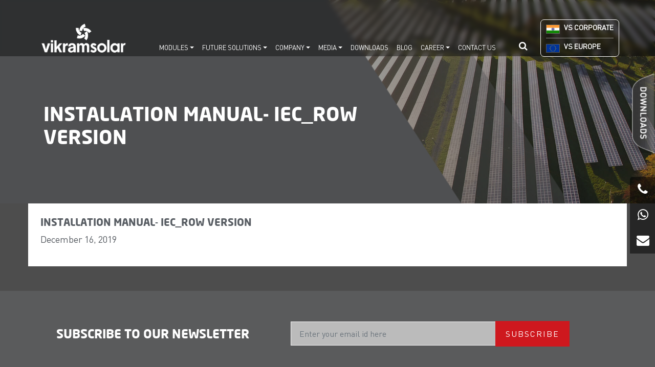

--- FILE ---
content_type: text/html; charset=UTF-8
request_url: https://www.vikramsolar.us/downloads/installation-manual-iec_row-version/
body_size: 16146
content:
<!DOCTYPE html>
<html lang="en">
<head>
    <meta charset="UTF-8">
<script>
var gform;gform||(document.addEventListener("gform_main_scripts_loaded",function(){gform.scriptsLoaded=!0}),document.addEventListener("gform/theme/scripts_loaded",function(){gform.themeScriptsLoaded=!0}),window.addEventListener("DOMContentLoaded",function(){gform.domLoaded=!0}),gform={domLoaded:!1,scriptsLoaded:!1,themeScriptsLoaded:!1,isFormEditor:()=>"function"==typeof InitializeEditor,callIfLoaded:function(o){return!(!gform.domLoaded||!gform.scriptsLoaded||!gform.themeScriptsLoaded&&!gform.isFormEditor()||(gform.isFormEditor()&&console.warn("The use of gform.initializeOnLoaded() is deprecated in the form editor context and will be removed in Gravity Forms 3.1."),o(),0))},initializeOnLoaded:function(o){gform.callIfLoaded(o)||(document.addEventListener("gform_main_scripts_loaded",()=>{gform.scriptsLoaded=!0,gform.callIfLoaded(o)}),document.addEventListener("gform/theme/scripts_loaded",()=>{gform.themeScriptsLoaded=!0,gform.callIfLoaded(o)}),window.addEventListener("DOMContentLoaded",()=>{gform.domLoaded=!0,gform.callIfLoaded(o)}))},hooks:{action:{},filter:{}},addAction:function(o,r,e,t){gform.addHook("action",o,r,e,t)},addFilter:function(o,r,e,t){gform.addHook("filter",o,r,e,t)},doAction:function(o){gform.doHook("action",o,arguments)},applyFilters:function(o){return gform.doHook("filter",o,arguments)},removeAction:function(o,r){gform.removeHook("action",o,r)},removeFilter:function(o,r,e){gform.removeHook("filter",o,r,e)},addHook:function(o,r,e,t,n){null==gform.hooks[o][r]&&(gform.hooks[o][r]=[]);var d=gform.hooks[o][r];null==n&&(n=r+"_"+d.length),gform.hooks[o][r].push({tag:n,callable:e,priority:t=null==t?10:t})},doHook:function(r,o,e){var t;if(e=Array.prototype.slice.call(e,1),null!=gform.hooks[r][o]&&((o=gform.hooks[r][o]).sort(function(o,r){return o.priority-r.priority}),o.forEach(function(o){"function"!=typeof(t=o.callable)&&(t=window[t]),"action"==r?t.apply(null,e):e[0]=t.apply(null,e)})),"filter"==r)return e[0]},removeHook:function(o,r,t,n){var e;null!=gform.hooks[o][r]&&(e=(e=gform.hooks[o][r]).filter(function(o,r,e){return!!(null!=n&&n!=o.tag||null!=t&&t!=o.priority)}),gform.hooks[o][r]=e)}});
</script>

    <meta name="viewport" content="width=device-width, initial-scale=1.0">
    
    <link href="https://fonts.googleapis.com/css2?family=Roboto:wght@100;300;400;500;600;700;800;900&display=swap"
        rel="stylesheet">
      <meta name='robots' content='index, follow, max-image-preview:large, max-snippet:-1, max-video-preview:-1' />
	<style>img:is([sizes="auto" i], [sizes^="auto," i]) { contain-intrinsic-size: 3000px 1500px }</style>
	
	<!-- This site is optimized with the Yoast SEO plugin v24.3 - https://yoast.com/wordpress/plugins/seo/ -->
	<title>Installation Manual- IEC_ROW version - Vikram Solar USA</title>
	<link rel="canonical" href="https://www.vikramsolar.us/downloads/installation-manual-iec_row-version/" />
	<meta property="og:locale" content="en_US" />
	<meta property="og:type" content="article" />
	<meta property="og:title" content="Installation Manual- IEC_ROW version - Vikram Solar USA" />
	<meta property="og:url" content="https://www.vikramsolar.us/downloads/installation-manual-iec_row-version/" />
	<meta property="og:site_name" content="Vikram Solar USA" />
	<meta property="article:modified_time" content="2020-01-09T06:56:50+00:00" />
	<meta property="og:image" content="https://www.vikramsolar.us/wp-content/uploads/2019/12/Installation-Manual_IEC-Jan20_ROW-page-001.jpg" />
	<meta property="og:image:width" content="1240" />
	<meta property="og:image:height" content="1754" />
	<meta property="og:image:type" content="image/jpeg" />
	<meta name="twitter:card" content="summary_large_image" />
	<script type="application/ld+json" class="yoast-schema-graph">{"@context":"https://schema.org","@graph":[{"@type":"WebPage","@id":"https://www.vikramsolar.us/downloads/installation-manual-iec_row-version/","url":"https://www.vikramsolar.us/downloads/installation-manual-iec_row-version/","name":"Installation Manual- IEC_ROW version - Vikram Solar USA","isPartOf":{"@id":"https://www.vikramsolar.us/#website"},"primaryImageOfPage":{"@id":"https://www.vikramsolar.us/downloads/installation-manual-iec_row-version/#primaryimage"},"image":{"@id":"https://www.vikramsolar.us/downloads/installation-manual-iec_row-version/#primaryimage"},"thumbnailUrl":"https://www.vikramsolar.us/wp-content/uploads/2019/12/Installation-Manual_IEC-Jan20_ROW-page-001.jpg","datePublished":"2019-12-16T13:04:17+00:00","dateModified":"2020-01-09T06:56:50+00:00","breadcrumb":{"@id":"https://www.vikramsolar.us/downloads/installation-manual-iec_row-version/#breadcrumb"},"inLanguage":"en-US","potentialAction":[{"@type":"ReadAction","target":["https://www.vikramsolar.us/downloads/installation-manual-iec_row-version/"]}]},{"@type":"ImageObject","inLanguage":"en-US","@id":"https://www.vikramsolar.us/downloads/installation-manual-iec_row-version/#primaryimage","url":"https://www.vikramsolar.us/wp-content/uploads/2019/12/Installation-Manual_IEC-Jan20_ROW-page-001.jpg","contentUrl":"https://www.vikramsolar.us/wp-content/uploads/2019/12/Installation-Manual_IEC-Jan20_ROW-page-001.jpg","width":1240,"height":1754},{"@type":"BreadcrumbList","@id":"https://www.vikramsolar.us/downloads/installation-manual-iec_row-version/#breadcrumb","itemListElement":[{"@type":"ListItem","position":1,"name":"Home","item":"https://www.vikramsolar.us/"},{"@type":"ListItem","position":2,"name":"Downloads","item":"https://www.vikramsolar.us/downloads/"},{"@type":"ListItem","position":3,"name":"Installation Manual- IEC_ROW version"}]},{"@type":"WebSite","@id":"https://www.vikramsolar.us/#website","url":"https://www.vikramsolar.us/","name":"Vikram Solar USA","description":"India&#039;s largest solar module manufacturer","publisher":{"@id":"https://www.vikramsolar.us/#organization"},"potentialAction":[{"@type":"SearchAction","target":{"@type":"EntryPoint","urlTemplate":"https://www.vikramsolar.us/?s={search_term_string}"},"query-input":{"@type":"PropertyValueSpecification","valueRequired":true,"valueName":"search_term_string"}}],"inLanguage":"en-US"},{"@type":"Organization","@id":"https://www.vikramsolar.us/#organization","name":"Vikram Solar USA","url":"https://www.vikramsolar.us/","logo":{"@type":"ImageObject","inLanguage":"en-US","@id":"https://www.vikramsolar.us/#/schema/logo/image/","url":"https://www.vikramsolar.us/wp-content/uploads/2019/11/logo.jpg","contentUrl":"https://www.vikramsolar.us/wp-content/uploads/2019/11/logo.jpg","width":159,"height":69,"caption":"Vikram Solar USA"},"image":{"@id":"https://www.vikramsolar.us/#/schema/logo/image/"}}]}</script>
	<!-- / Yoast SEO plugin. -->


<link rel="alternate" type="application/rss+xml" title="Vikram Solar USA &raquo; Feed" href="https://www.vikramsolar.us/feed/" />
<link rel="alternate" type="application/rss+xml" title="Vikram Solar USA &raquo; Comments Feed" href="https://www.vikramsolar.us/comments/feed/" />
<script>
window._wpemojiSettings = {"baseUrl":"https:\/\/s.w.org\/images\/core\/emoji\/15.0.3\/72x72\/","ext":".png","svgUrl":"https:\/\/s.w.org\/images\/core\/emoji\/15.0.3\/svg\/","svgExt":".svg","source":{"concatemoji":"https:\/\/www.vikramsolar.us\/wp-includes\/js\/wp-emoji-release.min.js?ver=6.7.1"}};
/*! This file is auto-generated */
!function(i,n){var o,s,e;function c(e){try{var t={supportTests:e,timestamp:(new Date).valueOf()};sessionStorage.setItem(o,JSON.stringify(t))}catch(e){}}function p(e,t,n){e.clearRect(0,0,e.canvas.width,e.canvas.height),e.fillText(t,0,0);var t=new Uint32Array(e.getImageData(0,0,e.canvas.width,e.canvas.height).data),r=(e.clearRect(0,0,e.canvas.width,e.canvas.height),e.fillText(n,0,0),new Uint32Array(e.getImageData(0,0,e.canvas.width,e.canvas.height).data));return t.every(function(e,t){return e===r[t]})}function u(e,t,n){switch(t){case"flag":return n(e,"\ud83c\udff3\ufe0f\u200d\u26a7\ufe0f","\ud83c\udff3\ufe0f\u200b\u26a7\ufe0f")?!1:!n(e,"\ud83c\uddfa\ud83c\uddf3","\ud83c\uddfa\u200b\ud83c\uddf3")&&!n(e,"\ud83c\udff4\udb40\udc67\udb40\udc62\udb40\udc65\udb40\udc6e\udb40\udc67\udb40\udc7f","\ud83c\udff4\u200b\udb40\udc67\u200b\udb40\udc62\u200b\udb40\udc65\u200b\udb40\udc6e\u200b\udb40\udc67\u200b\udb40\udc7f");case"emoji":return!n(e,"\ud83d\udc26\u200d\u2b1b","\ud83d\udc26\u200b\u2b1b")}return!1}function f(e,t,n){var r="undefined"!=typeof WorkerGlobalScope&&self instanceof WorkerGlobalScope?new OffscreenCanvas(300,150):i.createElement("canvas"),a=r.getContext("2d",{willReadFrequently:!0}),o=(a.textBaseline="top",a.font="600 32px Arial",{});return e.forEach(function(e){o[e]=t(a,e,n)}),o}function t(e){var t=i.createElement("script");t.src=e,t.defer=!0,i.head.appendChild(t)}"undefined"!=typeof Promise&&(o="wpEmojiSettingsSupports",s=["flag","emoji"],n.supports={everything:!0,everythingExceptFlag:!0},e=new Promise(function(e){i.addEventListener("DOMContentLoaded",e,{once:!0})}),new Promise(function(t){var n=function(){try{var e=JSON.parse(sessionStorage.getItem(o));if("object"==typeof e&&"number"==typeof e.timestamp&&(new Date).valueOf()<e.timestamp+604800&&"object"==typeof e.supportTests)return e.supportTests}catch(e){}return null}();if(!n){if("undefined"!=typeof Worker&&"undefined"!=typeof OffscreenCanvas&&"undefined"!=typeof URL&&URL.createObjectURL&&"undefined"!=typeof Blob)try{var e="postMessage("+f.toString()+"("+[JSON.stringify(s),u.toString(),p.toString()].join(",")+"));",r=new Blob([e],{type:"text/javascript"}),a=new Worker(URL.createObjectURL(r),{name:"wpTestEmojiSupports"});return void(a.onmessage=function(e){c(n=e.data),a.terminate(),t(n)})}catch(e){}c(n=f(s,u,p))}t(n)}).then(function(e){for(var t in e)n.supports[t]=e[t],n.supports.everything=n.supports.everything&&n.supports[t],"flag"!==t&&(n.supports.everythingExceptFlag=n.supports.everythingExceptFlag&&n.supports[t]);n.supports.everythingExceptFlag=n.supports.everythingExceptFlag&&!n.supports.flag,n.DOMReady=!1,n.readyCallback=function(){n.DOMReady=!0}}).then(function(){return e}).then(function(){var e;n.supports.everything||(n.readyCallback(),(e=n.source||{}).concatemoji?t(e.concatemoji):e.wpemoji&&e.twemoji&&(t(e.twemoji),t(e.wpemoji)))}))}((window,document),window._wpemojiSettings);
</script>
<style id='wp-emoji-styles-inline-css'>

	img.wp-smiley, img.emoji {
		display: inline !important;
		border: none !important;
		box-shadow: none !important;
		height: 1em !important;
		width: 1em !important;
		margin: 0 0.07em !important;
		vertical-align: -0.1em !important;
		background: none !important;
		padding: 0 !important;
	}
</style>
<link rel='stylesheet' id='wp-block-library-css' href='https://www.vikramsolar.us/wp-includes/css/dist/block-library/style.min.css?ver=6.7.1' media='all' />
<style id='classic-theme-styles-inline-css'>
/*! This file is auto-generated */
.wp-block-button__link{color:#fff;background-color:#32373c;border-radius:9999px;box-shadow:none;text-decoration:none;padding:calc(.667em + 2px) calc(1.333em + 2px);font-size:1.125em}.wp-block-file__button{background:#32373c;color:#fff;text-decoration:none}
</style>
<style id='global-styles-inline-css'>
:root{--wp--preset--aspect-ratio--square: 1;--wp--preset--aspect-ratio--4-3: 4/3;--wp--preset--aspect-ratio--3-4: 3/4;--wp--preset--aspect-ratio--3-2: 3/2;--wp--preset--aspect-ratio--2-3: 2/3;--wp--preset--aspect-ratio--16-9: 16/9;--wp--preset--aspect-ratio--9-16: 9/16;--wp--preset--color--black: #000000;--wp--preset--color--cyan-bluish-gray: #abb8c3;--wp--preset--color--white: #ffffff;--wp--preset--color--pale-pink: #f78da7;--wp--preset--color--vivid-red: #cf2e2e;--wp--preset--color--luminous-vivid-orange: #ff6900;--wp--preset--color--luminous-vivid-amber: #fcb900;--wp--preset--color--light-green-cyan: #7bdcb5;--wp--preset--color--vivid-green-cyan: #00d084;--wp--preset--color--pale-cyan-blue: #8ed1fc;--wp--preset--color--vivid-cyan-blue: #0693e3;--wp--preset--color--vivid-purple: #9b51e0;--wp--preset--gradient--vivid-cyan-blue-to-vivid-purple: linear-gradient(135deg,rgba(6,147,227,1) 0%,rgb(155,81,224) 100%);--wp--preset--gradient--light-green-cyan-to-vivid-green-cyan: linear-gradient(135deg,rgb(122,220,180) 0%,rgb(0,208,130) 100%);--wp--preset--gradient--luminous-vivid-amber-to-luminous-vivid-orange: linear-gradient(135deg,rgba(252,185,0,1) 0%,rgba(255,105,0,1) 100%);--wp--preset--gradient--luminous-vivid-orange-to-vivid-red: linear-gradient(135deg,rgba(255,105,0,1) 0%,rgb(207,46,46) 100%);--wp--preset--gradient--very-light-gray-to-cyan-bluish-gray: linear-gradient(135deg,rgb(238,238,238) 0%,rgb(169,184,195) 100%);--wp--preset--gradient--cool-to-warm-spectrum: linear-gradient(135deg,rgb(74,234,220) 0%,rgb(151,120,209) 20%,rgb(207,42,186) 40%,rgb(238,44,130) 60%,rgb(251,105,98) 80%,rgb(254,248,76) 100%);--wp--preset--gradient--blush-light-purple: linear-gradient(135deg,rgb(255,206,236) 0%,rgb(152,150,240) 100%);--wp--preset--gradient--blush-bordeaux: linear-gradient(135deg,rgb(254,205,165) 0%,rgb(254,45,45) 50%,rgb(107,0,62) 100%);--wp--preset--gradient--luminous-dusk: linear-gradient(135deg,rgb(255,203,112) 0%,rgb(199,81,192) 50%,rgb(65,88,208) 100%);--wp--preset--gradient--pale-ocean: linear-gradient(135deg,rgb(255,245,203) 0%,rgb(182,227,212) 50%,rgb(51,167,181) 100%);--wp--preset--gradient--electric-grass: linear-gradient(135deg,rgb(202,248,128) 0%,rgb(113,206,126) 100%);--wp--preset--gradient--midnight: linear-gradient(135deg,rgb(2,3,129) 0%,rgb(40,116,252) 100%);--wp--preset--font-size--small: 13px;--wp--preset--font-size--medium: 20px;--wp--preset--font-size--large: 36px;--wp--preset--font-size--x-large: 42px;--wp--preset--spacing--20: 0.44rem;--wp--preset--spacing--30: 0.67rem;--wp--preset--spacing--40: 1rem;--wp--preset--spacing--50: 1.5rem;--wp--preset--spacing--60: 2.25rem;--wp--preset--spacing--70: 3.38rem;--wp--preset--spacing--80: 5.06rem;--wp--preset--shadow--natural: 6px 6px 9px rgba(0, 0, 0, 0.2);--wp--preset--shadow--deep: 12px 12px 50px rgba(0, 0, 0, 0.4);--wp--preset--shadow--sharp: 6px 6px 0px rgba(0, 0, 0, 0.2);--wp--preset--shadow--outlined: 6px 6px 0px -3px rgba(255, 255, 255, 1), 6px 6px rgba(0, 0, 0, 1);--wp--preset--shadow--crisp: 6px 6px 0px rgba(0, 0, 0, 1);}:where(.is-layout-flex){gap: 0.5em;}:where(.is-layout-grid){gap: 0.5em;}body .is-layout-flex{display: flex;}.is-layout-flex{flex-wrap: wrap;align-items: center;}.is-layout-flex > :is(*, div){margin: 0;}body .is-layout-grid{display: grid;}.is-layout-grid > :is(*, div){margin: 0;}:where(.wp-block-columns.is-layout-flex){gap: 2em;}:where(.wp-block-columns.is-layout-grid){gap: 2em;}:where(.wp-block-post-template.is-layout-flex){gap: 1.25em;}:where(.wp-block-post-template.is-layout-grid){gap: 1.25em;}.has-black-color{color: var(--wp--preset--color--black) !important;}.has-cyan-bluish-gray-color{color: var(--wp--preset--color--cyan-bluish-gray) !important;}.has-white-color{color: var(--wp--preset--color--white) !important;}.has-pale-pink-color{color: var(--wp--preset--color--pale-pink) !important;}.has-vivid-red-color{color: var(--wp--preset--color--vivid-red) !important;}.has-luminous-vivid-orange-color{color: var(--wp--preset--color--luminous-vivid-orange) !important;}.has-luminous-vivid-amber-color{color: var(--wp--preset--color--luminous-vivid-amber) !important;}.has-light-green-cyan-color{color: var(--wp--preset--color--light-green-cyan) !important;}.has-vivid-green-cyan-color{color: var(--wp--preset--color--vivid-green-cyan) !important;}.has-pale-cyan-blue-color{color: var(--wp--preset--color--pale-cyan-blue) !important;}.has-vivid-cyan-blue-color{color: var(--wp--preset--color--vivid-cyan-blue) !important;}.has-vivid-purple-color{color: var(--wp--preset--color--vivid-purple) !important;}.has-black-background-color{background-color: var(--wp--preset--color--black) !important;}.has-cyan-bluish-gray-background-color{background-color: var(--wp--preset--color--cyan-bluish-gray) !important;}.has-white-background-color{background-color: var(--wp--preset--color--white) !important;}.has-pale-pink-background-color{background-color: var(--wp--preset--color--pale-pink) !important;}.has-vivid-red-background-color{background-color: var(--wp--preset--color--vivid-red) !important;}.has-luminous-vivid-orange-background-color{background-color: var(--wp--preset--color--luminous-vivid-orange) !important;}.has-luminous-vivid-amber-background-color{background-color: var(--wp--preset--color--luminous-vivid-amber) !important;}.has-light-green-cyan-background-color{background-color: var(--wp--preset--color--light-green-cyan) !important;}.has-vivid-green-cyan-background-color{background-color: var(--wp--preset--color--vivid-green-cyan) !important;}.has-pale-cyan-blue-background-color{background-color: var(--wp--preset--color--pale-cyan-blue) !important;}.has-vivid-cyan-blue-background-color{background-color: var(--wp--preset--color--vivid-cyan-blue) !important;}.has-vivid-purple-background-color{background-color: var(--wp--preset--color--vivid-purple) !important;}.has-black-border-color{border-color: var(--wp--preset--color--black) !important;}.has-cyan-bluish-gray-border-color{border-color: var(--wp--preset--color--cyan-bluish-gray) !important;}.has-white-border-color{border-color: var(--wp--preset--color--white) !important;}.has-pale-pink-border-color{border-color: var(--wp--preset--color--pale-pink) !important;}.has-vivid-red-border-color{border-color: var(--wp--preset--color--vivid-red) !important;}.has-luminous-vivid-orange-border-color{border-color: var(--wp--preset--color--luminous-vivid-orange) !important;}.has-luminous-vivid-amber-border-color{border-color: var(--wp--preset--color--luminous-vivid-amber) !important;}.has-light-green-cyan-border-color{border-color: var(--wp--preset--color--light-green-cyan) !important;}.has-vivid-green-cyan-border-color{border-color: var(--wp--preset--color--vivid-green-cyan) !important;}.has-pale-cyan-blue-border-color{border-color: var(--wp--preset--color--pale-cyan-blue) !important;}.has-vivid-cyan-blue-border-color{border-color: var(--wp--preset--color--vivid-cyan-blue) !important;}.has-vivid-purple-border-color{border-color: var(--wp--preset--color--vivid-purple) !important;}.has-vivid-cyan-blue-to-vivid-purple-gradient-background{background: var(--wp--preset--gradient--vivid-cyan-blue-to-vivid-purple) !important;}.has-light-green-cyan-to-vivid-green-cyan-gradient-background{background: var(--wp--preset--gradient--light-green-cyan-to-vivid-green-cyan) !important;}.has-luminous-vivid-amber-to-luminous-vivid-orange-gradient-background{background: var(--wp--preset--gradient--luminous-vivid-amber-to-luminous-vivid-orange) !important;}.has-luminous-vivid-orange-to-vivid-red-gradient-background{background: var(--wp--preset--gradient--luminous-vivid-orange-to-vivid-red) !important;}.has-very-light-gray-to-cyan-bluish-gray-gradient-background{background: var(--wp--preset--gradient--very-light-gray-to-cyan-bluish-gray) !important;}.has-cool-to-warm-spectrum-gradient-background{background: var(--wp--preset--gradient--cool-to-warm-spectrum) !important;}.has-blush-light-purple-gradient-background{background: var(--wp--preset--gradient--blush-light-purple) !important;}.has-blush-bordeaux-gradient-background{background: var(--wp--preset--gradient--blush-bordeaux) !important;}.has-luminous-dusk-gradient-background{background: var(--wp--preset--gradient--luminous-dusk) !important;}.has-pale-ocean-gradient-background{background: var(--wp--preset--gradient--pale-ocean) !important;}.has-electric-grass-gradient-background{background: var(--wp--preset--gradient--electric-grass) !important;}.has-midnight-gradient-background{background: var(--wp--preset--gradient--midnight) !important;}.has-small-font-size{font-size: var(--wp--preset--font-size--small) !important;}.has-medium-font-size{font-size: var(--wp--preset--font-size--medium) !important;}.has-large-font-size{font-size: var(--wp--preset--font-size--large) !important;}.has-x-large-font-size{font-size: var(--wp--preset--font-size--x-large) !important;}
:where(.wp-block-post-template.is-layout-flex){gap: 1.25em;}:where(.wp-block-post-template.is-layout-grid){gap: 1.25em;}
:where(.wp-block-columns.is-layout-flex){gap: 2em;}:where(.wp-block-columns.is-layout-grid){gap: 2em;}
:root :where(.wp-block-pullquote){font-size: 1.5em;line-height: 1.6;}
</style>
<link rel='stylesheet' id='animations-css' href='https://www.vikramsolar.us/wp-content/themes/vikram2022/custom-style.css?ver=0.2' media='all' />
<link rel='stylesheet' id='bootstrap-css' href='https://www.vikramsolar.us/wp-content/themes/vikram2022/css/bootstrap.min.css?ver=0.1' media='all' />
<link rel='stylesheet' id='custom-css' href='https://www.vikramsolar.us/wp-content/themes/vikram2022/css/custom.css?ver=2.9' media='all' />
<link rel='stylesheet' id='font-awesome-css' href='https://www.vikramsolar.us/wp-content/themes/vikram2022/css/font-awesome.min.css?ver=0.1' media='all' />
<link rel='stylesheet' id='slick-theme-css' href='https://www.vikramsolar.us/wp-content/themes/vikram2022/css/slick-theme.css?ver=0.1' media='all' />
<link rel='stylesheet' id='new-style-css' href='https://www.vikramsolar.us/wp-content/themes/vikram2022/css/new-style.css?ver=1.3' media='all' />
<link rel='stylesheet' id='slick-css' href='https://www.vikramsolar.us/wp-content/themes/vikram2022/css/slick.css?ver=0.1' media='all' />
<script src="https://www.vikramsolar.us/wp-includes/js/jquery/jquery.min.js?ver=3.7.1" id="jquery-core-js"></script>
<script src="https://www.vikramsolar.us/wp-includes/js/jquery/jquery-migrate.min.js?ver=3.4.1" id="jquery-migrate-js"></script>
<link rel="https://api.w.org/" href="https://www.vikramsolar.us/wp-json/" /><link rel="EditURI" type="application/rsd+xml" title="RSD" href="https://www.vikramsolar.us/xmlrpc.php?rsd" />
<meta name="generator" content="WordPress 6.7.1" />
<link rel='shortlink' href='https://www.vikramsolar.us/?p=342' />
<link rel="alternate" title="oEmbed (JSON)" type="application/json+oembed" href="https://www.vikramsolar.us/wp-json/oembed/1.0/embed?url=https%3A%2F%2Fwww.vikramsolar.us%2Fdownloads%2Finstallation-manual-iec_row-version%2F" />
<link rel="alternate" title="oEmbed (XML)" type="text/xml+oembed" href="https://www.vikramsolar.us/wp-json/oembed/1.0/embed?url=https%3A%2F%2Fwww.vikramsolar.us%2Fdownloads%2Finstallation-manual-iec_row-version%2F&#038;format=xml" />
<!-- Google Tag Manager -->
<script>(function(w,d,s,l,i){w[l]=w[l]||[];w[l].push({'gtm.start':

new Date().getTime(),event:'gtm.js'});var f=d.getElementsByTagName(s)[0],

j=d.createElement(s),dl=l!='dataLayer'?'&l='+l:'';j.async=true;j.src=

'https://www.googletagmanager.com/gtm.js?id='+i+dl;f.parentNode.insertBefore(j,f);

})(window,document,'script','dataLayer','GTM-PV7ZDPDZ');</script>
<!-- End Google Tag Manager -->
<meta name="google-site-verification" content="DvBJT9zAduIVv1cyTTfWguhYj7aMohEn_CL2sdnf8Hs" /><link rel="icon" href="https://www.vikramsolar.us/wp-content/uploads/2023/07/cropped-favicon-32x32.png" sizes="32x32" />
<link rel="icon" href="https://www.vikramsolar.us/wp-content/uploads/2023/07/cropped-favicon-192x192.png" sizes="192x192" />
<link rel="apple-touch-icon" href="https://www.vikramsolar.us/wp-content/uploads/2023/07/cropped-favicon-180x180.png" />
<meta name="msapplication-TileImage" content="https://www.vikramsolar.us/wp-content/uploads/2023/07/cropped-favicon-270x270.png" />
		<style id="wp-custom-css">
			.image-wrapper-309 img{
	width:300px;height:300px;object-fit:cover;}
h1 {
	text-transform: uppercase;}
.dwn-btn {
    position: fixed;   right: 0;
    top: 20%;    z-index: 999;}
.text-dark p{	color:#54595F !important}

.h-390{
	height:390.61px !important;
	object-fit:cover !important;;
	width:100% !important;;
}
.gform_confirmation_message_14 {
    color: #9e9e9e;}
.offering-section .prd-box .prd{
	    width: 300px;    height: 550px;    object-fit: cover;}
.image-wrapper-309 img{	width:100% !important;	height:auto !important;}
input[type=text],input[type=email],input[type=tel],select{
	display: inline-block;
    width: 100%;    height: calc(1.5em + 0.75rem + 20px);    padding: 0.375rem 1rem !important;    color: #000;
    background-color: #dedede;
    border: 0px solid #ced4da;
    margin: 10px;
}
.content a {
    text-decoration: none;
}
input[type=submit]{
	    font-family: 'DINOT';
    color: #fff;
    font-size: 16px;
    background-color: #ce181e;
    text-transform: uppercase;
    border: 0;
    padding: 13px 30px;
    letter-spacing: 2px;
    z-index: 5;
    position: relative;
}

textarea{
	 border: 1px solid #ced4da;
}
.btn,.btn-primary,input{
	border-radius:0px !important;
}
.sigblog h3 {    color: #585d63;
    font-size: 20px;    text-transform: uppercase;}
.sigblog h1 {
    text-transform: uppercase;
}
/* Hero Slider */
.hero_slider{
	width:100%;
}
.hero_slider img{
	width:100%;
	height:100%;
}
	.hero_slider .slick-slide{
		margin:0;
		padding:0;
		
	height:100vh;
	}
.hero_slider .slick-prev:before{
	content:url(./wp-content/themes/vikram2022/images/prev.png);
}
.hero_slider .slick-prev{
	left:100px;z-index:9999;
}
.hero_slider .slick-next{
	right:100px; z-index:9999;
}
.hero_slider .slick-next:before{
	content:url(./wp-content/themes/vikram2022/images/next.png);
}
@media screen and (max-width:1500px){
	.offering-section .prd-box .prd{
		height:350px;
		object-fit:contain;
	}
}
.slick-prev:before, .slick-next:before{
	font-size:50px;
}
.csr-slider .slick-prev, .csr-slider .slick-next{
	top:50%;
}
.slick-prev:before, .slick-next:before{
	color:black;
}
.slick-prev{
	left:0;
	z-index:99999;
}
.slick-next{
	right:100px;
	z-index:99999;
}
.gform_wrapper.gravity-theme .gfield input.large, .gform_wrapper.gravity-theme .gfield select.large{
	height:49px !important;
}
.subscribe-row .gform_wrapper{
	width:50%;
}
.subscribe-row .gform_body.gform-body{
	width:50%;
}

.navbar-nav .menu-item a {
  font-size: 16px;
  color: #fff !important;
  font-family: 'DINOT';
  text-transform: uppercase;
  font-weight: normal;
  padding-right: 1.7rem !important;
  padding-left: 1.7rem !important;
  padding-top: 20px;
  padding-bottom: 47px;
}
.navbar-nav .menu-item a{
text-decoration:none;
}

.navbar-nav .dropdown-menu .menu-item a{
    line-height: 1.5;
    font-family: 'DINOT';
    font-size: 1rem;
    list-style: none;
    box-sizing: border-box;
    text-decoration: none;
    display: block;
    width: 100%;
    padding: .25rem 1.5rem;
    clear: both;
    font-weight: 400;
    text-align: inherit;
    white-space: nowrap;
    background-color: transparent;
    border: 0;
    color: #fff;
    text-transform: uppercase;
}
.navbar-nav .menu-item:focus,.navbar-nav .menu-item:hover{
	
}
@media screen and (min-width:1000px){
	.header .navbar-nav{
		top:70px;
	}
	.dropdown-menu .menu-item:focus>a, .dropdown-menu .menu-item:hover>a{
	    color: #16181b !important;
    text-decoration: none;
    background-color: #f8f9fa;
}
.dropdown-menu, .sub-menu{
	top:54px;
}
.dropdown-menu .dropdown-menu{
	left:100%;
	top:-6%;
}
	.menu-item-has-children>a:after{
		    display: inline-block;
    margin-left: 0.255em;
    vertical-align: 0.255em;
    content: "";
    border-top: 0.3em solid;
    border-right: 0.3em solid transparent;
    border-bottom: 0;
    border-left: 0.3em solid transparent;
	}
}
@media screen and (max-width:900px){
	.navbar-nav .menu-item a{
		width:100% !important;
		display:block !important;
		    padding-bottom: 5px !important;
	}
}
#menu-footer,#menu-footer-2{
	display:block;
	list-style:none;
	padding:0;
}
#menu-footer li,#menu-footer-2 li{
	padding-top:8px;
	text-transform:unset;
	padding-bottom:8px;
	border-bottom: 1px solid #5c5555 !important;
}
#menu-footer.border-bottom,#menu-footer-2.border-bottom{
	border:none !important;
}
.hero-section video{
	    width: 100%;
    height: 100%;
    left: 0;
    top: 0;
    object-fit: cover;
	position:absolute;
}
@media screen and (min-width:1280px) and (max-width:1600px){
	.navbar-nav .menu-item a{
		padding-left:10px !important;
		padding-right:10px !important;
		font-size:14px;}
	.header .contact-box .fa-search{font-size:18px;}
	
.navbar-nav .menu-item a { font-size: 13px; padding-right: 0.5rem !important; padding-left: 0.5rem !important;}
a.navbar-brand img { max-width: 70%;  position: relative; top: 20px;}
.hdbtns {padding: 2px 10px;  top: -15px;}
.header .contact-box .fa-search {font-size: 18px;
}

/* Search Bar */
.pum-theme-3430 .pum-container, .pum-theme-lightbox .pum-container{
	background:unset;
	box-shadow:unset;
	border:none;
}
.pum-theme-3430 .pum-title, .pum-theme-lightbox .pum-title{
	display:none;
}
.pum-theme-3430 input[type=submit]{
	display:none;
}

.pum-theme-3430 input[type=text]{
    -webkit-text-size-adjust: 100%;
    --wp--preset--font-size--normal: 16px;
    --wp--preset--font-size--huge: 42px;
    --page-title-display: block;
    --wp--preset--color--black: #000000;
    --wp--preset--color--cyan-bluish-gray: #abb8c3;
    --wp--preset--color--white: #ffffff;
    --wp--preset--color--pale-pink: #f78da7;
    --wp--preset--color--vivid-red: #cf2e2e;
    --wp--preset--color--luminous-vivid-orange: #ff6900;
    --wp--preset--color--luminous-vivid-amber: #fcb900;
    --wp--preset--color--light-green-cyan: #7bdcb5;
    --wp--preset--color--vivid-green-cyan: #00d084;
    --wp--preset--color--pale-cyan-blue: #8ed1fc;
    --wp--preset--color--vivid-cyan-blue: #0693e3;
    --wp--preset--color--vivid-purple: #9b51e0;
    --wp--preset--gradient--vivid-cyan-blue-to-vivid-purple: linear-gradient(135deg,rgba(6,147,227,1) 0%,rgb(155,81,224) 100%);
    --wp--preset--gradient--light-green-cyan-to-vivid-green-cyan: linear-gradient(135deg,rgb(122,220,180) 0%,rgb(0,208,130) 100%);
    --wp--preset--gradient--luminous-vivid-amber-to-luminous-vivid-orange: linear-gradient(135deg,rgba(252,185,0,1) 0%,rgba(255,105,0,1) 100%);
    --wp--preset--gradient--luminous-vivid-orange-to-vivid-red: linear-gradient(135deg,rgba(255,105,0,1) 0%,rgb(207,46,46) 100%);
    --wp--preset--gradient--very-light-gray-to-cyan-bluish-gray: linear-gradient(135deg,rgb(238,238,238) 0%,rgb(169,184,195) 100%);
    --wp--preset--gradient--cool-to-warm-spectrum: linear-gradient(135deg,rgb(74,234,220) 0%,rgb(151,120,209) 20%,rgb(207,42,186) 40%,rgb(238,44,130) 60%,rgb(251,105,98) 80%,rgb(254,248,76) 100%);
    --wp--preset--gradient--blush-light-purple: linear-gradient(135deg,rgb(255,206,236) 0%,rgb(152,150,240) 100%);
    --wp--preset--gradient--blush-bordeaux: linear-gradient(135deg,rgb(254,205,165) 0%,rgb(254,45,45) 50%,rgb(107,0,62) 100%);
    --wp--preset--gradient--luminous-dusk: linear-gradient(135deg,rgb(255,203,112) 0%,rgb(199,81,192) 50%,rgb(65,88,208) 100%);
    --wp--preset--gradient--pale-ocean: linear-gradient(135deg,rgb(255,245,203) 0%,rgb(182,227,212) 50%,rgb(51,167,181) 100%);
    --wp--preset--gradient--electric-grass: linear-gradient(135deg,rgb(202,248,128) 0%,rgb(113,206,126) 100%);
    --wp--preset--gradient--midnight: linear-gradient(135deg,rgb(2,3,129) 0%,rgb(40,116,252) 100%);
    --wp--preset--duotone--dark-grayscale: url('#wp-duotone-dark-grayscale');
    --wp--preset--duotone--grayscale: url('#wp-duotone-grayscale');
    --wp--preset--duotone--purple-yellow: url('#wp-duotone-purple-yellow');
    --wp--preset--duotone--blue-red: url('#wp-duotone-blue-red');
    --wp--preset--duotone--midnight: url('#wp-duotone-midnight');
    --wp--preset--duotone--magenta-yellow: url('#wp-duotone-magenta-yellow');
    --wp--preset--duotone--purple-green: url('#wp-duotone-purple-green');
    --wp--preset--duotone--blue-orange: url('#wp-duotone-blue-orange');
    --wp--preset--font-size--small: 13px;
    --wp--preset--font-size--medium: 20px;
    --wp--preset--font-size--large: 36px;
    --wp--preset--font-size--x-large: 42px;
    -webkit-font-smoothing: antialiased;
    --e-global-color-secondary: #54595F;
    --e-global-color-text: #FEFEFE;
    --e-global-color-accent: #FFFFFF;
    --e-global-color-c6c718e: #CE181E;
    --e-global-typography-primary-font-weight: 600;
    --e-global-typography-secondary-font-weight: 400;
    --e-global-typography-text-font-weight: 400;
    --e-global-typography-accent-font-weight: 500;
    hyphens: manual;
    --flex-direction: initial;
    --flex-wrap: initial;
    --justify-content: initial;
    --align-items: initial;
    --align-content: initial;
    --gap: initial;
    --flex-basis: initial;
    --flex-grow: initial;
    --flex-shrink: initial;
    --order: initial;
    --align-self: initial;
    -webkit-box-direction: normal;
    --widgets-spacing: 20px;
    --lightbox-header-icons-size: 20px;
    --lightbox-navigation-icons-size: 25px;
    --lightbox-ui-color: var( --e-global-color-secondary );
    --lightbox-ui-color-hover: var( --e-global-color-secondary );
    --lightbox-text-color: var( --e-global-color-text );
    overflow: visible;
    outline-offset: -2px;
    box-sizing: border-box;
    flex-basis: 100%;
    width: 100%;
    transition: all .3s;
    margin: 0;
    padding: 0;
    display: inline-block;
    vertical-align: middle;
    white-space: normal;
    background: none;
    min-width: 0;
    -webkit-appearance: none;
    font-size: 50px;
    text-align: center;
    border: solid #fff;
    border-width: 0 0 1px;
    line-height: 1.5;
    font-family: "Roboto", Sans-serif;
    font-weight: 400;
    color: #FFFFFF;
    fill: #FFFFFF;
    border-radius: 3px;
}
.menu-item-has-children>a:after{
		    display: inline-block;
    margin-left: 0.255em;
    vertical-align: 0.255em;
    content: "";
    border-top: 0.3em solid;
    border-right: 0.3em solid transparent;
    border-bottom: 0;
    border-left: 0.3em solid transparent;
	}
.videos-slider iframe  {
	width:345px;
}
@media screen and (max-width:500px){
	.hero_slider .slick-slide{
		height: 210px !important;
    max-width: 100% !important;
	}
}
.form-control{
	 color: #444;
   content: ' ▾';
	display:inline-block;
	width:auto;
	border:1px solid #f3f3f3 !important;
	margin-right:10px;
}
.full-width{
	width:100%;
}
#validation_message_9_2{
	display:none;
}
.gform_wrapper .gform_validation_errors>h2 .gform-icon{
	display:none !important;
}
@media screen and (min-width:600px) and (max-width:1000px){
	h2{
		font-size:30px;
	}
	h3{
		font-size:20px;
	}
	.gform_wrapper.gravity-theme .gform_footer input{
		margin-left:10px;
	}
	.hero-section {
    height: 100% !important;
}
}



div#gform_confirmation_message_15 {
    color: white;
}


		</style>
		 
</head>
<body>


<div class="dwn-btn">
	<a href="https://www.vikramsolar.us/download/">
		<img src="https://www.vikramsolar.us/wp-content/uploads/2024/04/download-btn.webp">
	</a>
</div>
<div class="social-icons">
        <a href="tel:+5084082555"><i class="fa fa-phone"></i><span>CALL US</span></a>
        <a href="https://web.whatsapp.com/send?phone=919007018200"><i class="fa fa-whatsapp"></i><span>+91 90070 18200</span></a>
        <a href="mailto:usa@vikramsolar.com"><i class="fa fa-envelope"></i><span>EMAIL US</span></a>
    </div>



<!-- Google Tag Manager (noscript) -->

<noscript><iframe src="https://www.googletagmanager.com/ns.html?id=GTM-PV7ZDPDZ"

height="0" width="0" style="display:none;visibility:hidden"></iframe></noscript>

<!-- End Google Tag Manager (noscript) -->


    <!-- Event snippet for Submit lead form conversion page -->
<script>
  gtag('event', 'conversion', {'send_to': 'AW-593968420/HbwTCJ2n-d0CEKT6nJsC'});
</script>

        <!-- Global site tag (gtag.js) - Google Ads: 593968420 -->
<script async src="https://www.googletagmanager.com/gtag/js?id=AW-593968420"></script>
<script>
  window.dataLayer = window.dataLayer || [];
  function gtag(){dataLayer.push(arguments);}
  gtag('js', new Date());

  gtag('config', 'AW-593968420');
</script>


<!-- Google tag (gtag.js) -->
<script async src="https://www.googletagmanager.com/gtag/js?id=G-QR3XC73PES"></script>
<script>
  window.dataLayer = window.dataLayer || [];
  function gtag(){dataLayer.push(arguments);}
  gtag('js', new Date());

  gtag('config', 'G-QR3XC73PES');
</script>


<!-- Meta Pixel Code -->
<script>
!function(f,b,e,v,n,t,s)
{if(f.fbq)return;n=f.fbq=function(){n.callMethod?
n.callMethod.apply(n,arguments):n.queue.push(arguments)};
if(!f._fbq)f._fbq=n;n.push=n;n.loaded=!0;n.version='2.0';
n.queue=[];t=b.createElement(e);t.async=!0;
t.src=v;s=b.getElementsByTagName(e)[0];
s.parentNode.insertBefore(t,s)}(window, document,'script',
'https://connect.facebook.net/en_US/fbevents.js');
fbq('init', '482131396777656');
fbq('track', 'PageView');
</script>
<noscript><img height="1" width="1" style="display:none"
src="https://www.facebook.com/tr?id=482131396777656&ev=PageView&noscript=1"
/></noscript>
<!-- End Meta Pixel Code -->

<script type="application/ld+json">
{
  "@context": "http://schema.org",
  "@type": "Product",
  "name": "Vikram Solar US Inc",
  "image": "https://www.vikramsolar.us/wp-content/uploads/2022/08/re-solar-power.jpg",
  "description": "Vikram Solar USA is a world-renowned Solar Panel Manufacturers in USA that specializes in providing solar panel systems, EPC solutions, solar modules, and PV solar energy solutions.",
  "url": "https://vikramsolar.us/",
  "brand": {
    "@type": "Brand",
    "name": "vikramsolar",
    "logo": "https://www.vikramsolar.us/wp-content/themes/vikramusa/_/img/vikram-solar-logo.png"
  },
  "review": {
    "@type": "Review",
    "reviewRating": {
      "@type": "Rating",
      "ratingValue": "4",
      "bestRating": "5"
    }
  }
}
</script>

    


    <section class="header container-fluid  ">
        <nav class="navbar navbar-expand-xl navbar-dark">
            <!-- Brand -->
            <a class="navbar-brand" href="https://www.vikramsolar.us"><img src="https://www.vikramsolar.us/wp-content/themes/vikram2022/images/logo.png" alt="" class="Vikram Solar Main Logo"></a>
            <!-- Toggler/collapsibe Button -->
            <button class="navbar-toggler" type="button" data-toggle="collapse" data-target="#collapsibleNavbar">
                <span class="navbar-toggler-icon"></span>
            </button>
            <!-- Navbar links -->
            <div class="collapse navbar-collapse" id="collapsibleNavbar">
				<div class="menu-header-container"><ul id="menu-header" class="navbar-nav"><li id="menu-item-3067" class="menu-item menu-item-type-custom menu-item-object-custom menu-item-has-children menu-item-3067 nav-item dropdown"><a href="#">Modules</a>
<ul class="dropdown-menu">
	<li id="menu-item-4625" class="menu-item menu-item-type-post_type menu-item-object-page menu-item-4625 nav-item dropdown"><a href="https://www.vikramsolar.us/pv-modules/">Overview</a></li>
	<li id="menu-item-3099" class="menu-item menu-item-type-custom menu-item-object-custom menu-item-has-children menu-item-3099 nav-item dropdown"><a href="https://www.vikramsolar.us/portfolio-based">Portfolio Based</a>
	<ul class="dropdown-menu">
		<li id="menu-item-4848" class="menu-item menu-item-type-post_type menu-item-object-page menu-item-4848 nav-item dropdown"><a href="https://www.vikramsolar.us/hypersol/">Hypersol</a></li>
		<li id="menu-item-4319" class="menu-item menu-item-type-post_type menu-item-object-page menu-item-4319 nav-item dropdown"><a href="https://www.vikramsolar.us/paradea/">Paradea</a></li>
	</ul>
</li>
	<li id="menu-item-4628" class="menu-item menu-item-type-post_type menu-item-object-page menu-item-4628 nav-item dropdown"><a href="https://www.vikramsolar.us/research-development/">RESEARCH &#038; DEVELOPMENT</a></li>
</ul>
</li>
<li id="menu-item-4701" class="menu-item menu-item-type-custom menu-item-object-custom menu-item-has-children menu-item-4701 nav-item dropdown"><a href="#">Future Solutions</a>
<ul class="dropdown-menu">
	<li id="menu-item-4705" class="menu-item menu-item-type-post_type menu-item-object-page menu-item-4705 nav-item dropdown"><a href="https://www.vikramsolar.us/electrical-energy-from-solar-power/">ELECTRICAL ENERGY FROM SOLAR POWER</a></li>
	<li id="menu-item-4704" class="menu-item menu-item-type-post_type menu-item-object-page menu-item-4704 nav-item dropdown"><a href="https://www.vikramsolar.us/solar-lightings-more/">SOLAR LIGHTINGS &amp; MORE</a></li>
	<li id="menu-item-3619" class="menu-item menu-item-type-post_type menu-item-object-page menu-item-3619 nav-item dropdown"><a href="https://www.vikramsolar.us/industrial-commercial-solar-panel-solutions/">C&#038;I Solar Panel Solutions</a></li>
	<li id="menu-item-4703" class="menu-item menu-item-type-post_type menu-item-object-page menu-item-4703 nav-item dropdown"><a href="https://www.vikramsolar.us/solar-asset-management/">SOLAR ASSET MANAGEMENT</a></li>
	<li id="menu-item-4702" class="menu-item menu-item-type-post_type menu-item-object-page menu-item-4702 nav-item dropdown"><a href="https://www.vikramsolar.us/solar-roof-tiles/">SOLAR ROOF TILES</a></li>
</ul>
</li>
<li id="menu-item-3068" class="menu-item menu-item-type-custom menu-item-object-custom menu-item-has-children menu-item-3068 nav-item dropdown"><a href="#">Company</a>
<ul class="dropdown-menu">
	<li id="menu-item-3607" class="menu-item menu-item-type-post_type menu-item-object-page menu-item-3607 nav-item dropdown"><a href="https://www.vikramsolar.us/overview/">Overview</a></li>
	<li id="menu-item-3623" class="menu-item menu-item-type-post_type menu-item-object-page menu-item-3623 nav-item dropdown"><a href="https://www.vikramsolar.us/management/">Management</a></li>
	<li id="menu-item-3622" class="menu-item menu-item-type-post_type menu-item-object-page menu-item-3622 nav-item dropdown"><a href="https://www.vikramsolar.us/award/">Awards</a></li>
	<li id="menu-item-3621" class="menu-item menu-item-type-post_type menu-item-object-page menu-item-3621 nav-item dropdown"><a href="https://www.vikramsolar.us/global-presence/">Global Presence</a></li>
</ul>
</li>
<li id="menu-item-3069" class="menu-item menu-item-type-custom menu-item-object-custom menu-item-has-children menu-item-3069 nav-item dropdown"><a href="#">Media</a>
<ul class="dropdown-menu">
	<li id="menu-item-3626" class="menu-item menu-item-type-post_type menu-item-object-page menu-item-3626 nav-item dropdown"><a href="https://www.vikramsolar.us/media-coverages/">Media Coverage</a></li>
	<li id="menu-item-3625" class="menu-item menu-item-type-post_type menu-item-object-page menu-item-3625 nav-item dropdown"><a href="https://www.vikramsolar.us/press-release/">Press Release</a></li>
	<li id="menu-item-3152" class="menu-item menu-item-type-custom menu-item-object-custom menu-item-has-children menu-item-3152 nav-item dropdown"><a href="#">KNOWLEDGE CENTRE</a>
	<ul class="dropdown-menu">
		<li id="menu-item-3628" class="menu-item menu-item-type-post_type menu-item-object-page menu-item-3628 nav-item dropdown"><a href="https://www.vikramsolar.us/articles/">ARTICLES</a></li>
		<li id="menu-item-3630" class="menu-item menu-item-type-post_type menu-item-object-page menu-item-3630 nav-item dropdown"><a href="https://www.vikramsolar.us/value-proposition-videos/">VALUE PROPOSITION VIDEOS</a></li>
	</ul>
</li>
</ul>
</li>
<li id="menu-item-3071" class="menu-item menu-item-type-custom menu-item-object-custom menu-item-3071 nav-item dropdown"><a href="/download">Downloads</a></li>
<li id="menu-item-4517" class="menu-item menu-item-type-post_type menu-item-object-page menu-item-4517 nav-item dropdown"><a href="https://www.vikramsolar.us/blog/">Blog</a></li>
<li id="menu-item-3072" class="menu-item menu-item-type-custom menu-item-object-custom menu-item-has-children menu-item-3072 nav-item dropdown"><a href="#">Career</a>
<ul class="dropdown-menu">
	<li id="menu-item-3632" class="menu-item menu-item-type-post_type menu-item-object-page menu-item-3632 nav-item dropdown"><a href="https://www.vikramsolar.us/working-at-vikram-solar/">Working At Vikram Solar</a></li>
</ul>
</li>
<li id="menu-item-4683" class="menu-item menu-item-type-post_type menu-item-object-page menu-item-4683 nav-item dropdown"><a href="https://www.vikramsolar.us/get-in-touch/">Contact Us</a></li>
</ul></div>
            </div>
        </nav>

        <div class="contact-box">
            <!-- <a class="search-bar-popup" href="#"> <i class="fa fa-search"></i></a> -->
             <div class="headsea">
            <ul class="fstul">
                <li class="popover__wrapper"><a href="#" class="searchbox"><i class="fa fa-search"></i></a>
          <div class="popover__content">
            <div class="form-group">
                <form class="example" action="https://www.vikramsolar.us">
              <input name="s" id="mod-search-searchword98" class="form-control" type="search" placeholder="Search...">
              <button type="submit" class="btn btn-default mxix"><i class="fa fa-arrow-right"></i></button>
              
              
              </form>
            </div>
          </div>
        </li>
            </ul>

            <ul class="hdbtns">
                <li><a href="https://www.vikramsolar.com"><img src="https://www.vikramsolar.us/wp-content/themes/vikram2022/images/india.png" alt="Indian Flag Icon"> VS Corporate</a></li>
                <li><a href="https://www.vikramsolar.de"><img src="https://www.vikramsolar.us/wp-content/themes/vikram2022/images/euro.svg" alt="Euro Currency Symbol"> VS Europe</a></li>
            </ul>
        </div>
        </div>
    </section>
    <section class="small-hero utility container-fluid animatedParent ">
        <div class="container">
            <div class="col-md-7 animated fadeInLeft delay-500 sigblog">
                <h1>Installation Manual- IEC_ROW version</h1>
            </div>
        </div>
        <div class="overlay"></div>
        <img src="https://www.vikramsolar.us/wp-content/themes/vikram2022/images/small-hero-shape1.png" alt="" class="left-shapes animated fadeInLeft">
        <img src="https://www.vikramsolar.us/wp-content/themes/vikram2022/images/small-hero-shape2.png" alt="" class="left-shapes animated fadeInLeft delay-250">
    </section>
    <section class="continer-fluid animatedParent   position-relative  bg-dark pb-5 px-3">
        <div class="container bg-white blgdein text-gray-col position-relative p-4 animated fadeInUpShort sigblog">
            <h2 class="bold">Installation Manual- IEC_ROW version</h2>
            <p>December 16, 2019</p>
          	  
        </div>
       <!-- <div class="container articles-social">
           <p>SHARE WITH OTHERS</p>
           <a href="#"><i class="fa fa-facebook"></i></a>
           <a href="#"><i class="fa fa-twitter"></i></a>
           <a href="#"><i class="fa fa-linkedin"></i></a>
       </div> -->
    </section>

    <section class="subscribe-row continer-fluid">
        <div class="container">
            <div class="row align-items-center ">
                <div class="col-md-5 text-center">
                    <h3 class="small mb-3 mb-md-0">SUBSCRIBE TO OUR NEWSLETTER</h3>
                </div>
                <div class="col-md-6 d-md-flex align-items-center text-center ">
                    <input type="text" class="form-control" placeholder="Enter your email id here"> <button
                        class="btn btn-primary ml-md-n4 mt-3 mt-md-0">subscribe</button>
                </div>
            </div>
        </div>
    </section>
       <section class="footer container-fluid">
        <div class="container">
            <div class="row">
                <div class="col-md-3 mb-3 fsec1">
                    <img src="https://www.vikramsolar.us/wp-content/themes/vikram2022/images/logo-footer.png" alt="Vikram Solar Footer Logo" class="img-fluid">

                    <p class="small">Vikram Solar US Inc.
                        33 Lyman Street, Suite 102, Westborough, MA 01581 United States
                        </p>
                </div>
                
                <div class="col-md-6">
                    <p class="big mb-2">quick links</p>
			<div class="row">
					<div class="col-md-6">
						<div class="menu-footer-container"><ul id="menu-footer" class="row border-bottom mx-0 py-2"><li id="menu-item-4366" class="menu-item menu-item-type-post_type menu-item-object-page menu-item-4366"><a href="https://www.vikramsolar.us/working-at-vikram-solar/">Working At Vikram Solar</a></li>
<li id="menu-item-4368" class="menu-item menu-item-type-post_type menu-item-object-page menu-item-4368"><a href="https://www.vikramsolar.us/caution-notice/">Caution Notice</a></li>
<li id="menu-item-4681" class="menu-item menu-item-type-custom menu-item-object-custom menu-item-4681"><a href="https://www.vikramsolar.us/sitemap_index.xml">Sitemap</a></li>
</ul></div>					</div>
						<div class="col-md-6">
						<div class="menu-footer-2-container"><ul id="menu-footer-2" class="row border-bottom mx-0 py-2"><li id="menu-item-4372" class="menu-item menu-item-type-post_type menu-item-object-page menu-item-4372"><a href="https://www.vikramsolar.us/get-in-touch/">Customer Support</a></li>
<li id="menu-item-3184" class="menu-item menu-item-type-custom menu-item-object-custom menu-item-3184"><a href="https://www.vikramsolar.com/privacy-policies/">Privacy Policy</a></li>
<li id="menu-item-3185" class="menu-item menu-item-type-custom menu-item-object-custom menu-item-3185"><a href="https://www.vikramsolar.com/terms-of-use">Terms of Use</a></li>
</ul></div>					</div>
					</div>
                </div>
                <div class="col-md-3 mb-3 sec3">
                    <div class="iconfx">
                        <span class="fxx">  
                            <a href="https://twitter.com/VikramSolar" target="blank" class="crcle">
                            <img src="https://www.vikramsolar.us/wp-content/themes/vikram2022/images/twit.png" alt="Vikram Solar Twitter Icon"></a>
                        </span>
                        <span class="fxx">
                            <a href="https://www.linkedin.com/company/vikram-solar-us/?viewAsMember=true" target="blank">
                            <img src="https://www.vikramsolar.us/wp-content/themes/vikram2022/images/linkedin-1.png" alt="Vikram Solar LinkedIn Icon"></a>
                        </span>
                        <span class="fxx">
                            <a href="https://www.instagram.com/vikramsolar_official/" target="_blank">
                            <img src="https://www.vikramsolar.us/wp-content/themes/vikram2022/images/tech.png" alt="Vikram Solar Technology Icon"></a>
                        </span>
                    </div>
                        <p>SUBSCRIBE TO OUR NEWSLETTER</p>
                         <script type="text/javascript"></script>
                <div class='gf_browser_chrome gform_wrapper gravity-theme gform-theme--no-framework' data-form-theme='gravity-theme' data-form-index='0' id='gform_wrapper_14' ><div id='gf_14' class='gform_anchor' tabindex='-1'></div><form method='post' enctype='multipart/form-data' target='gform_ajax_frame_14' id='gform_14'  action='/downloads/installation-manual-iec_row-version/#gf_14' data-formid='14' novalidate>
                        <div class='gform-body gform_body'><div id='gform_fields_14' class='gform_fields top_label form_sublabel_below description_below validation_below'><div id="field_14_1" class="gfield gfield--type-text gfield_contains_required field_sublabel_below gfield--no-description field_description_below hidden_label field_validation_below gfield_visibility_visible"  data-js-reload="field_14_1" ><label class='gfield_label gform-field-label' for='input_14_1'>Enter Email ID<span class="gfield_required"><span class="gfield_required gfield_required_text">(Required)</span></span></label><div class='ginput_container ginput_container_text'><input name='input_1' id='input_14_1' type='text' value='' class='large'    placeholder='Enter Email ID' aria-required="true" aria-invalid="false"   /></div></div></div></div>
        <div class='gform-footer gform_footer top_label'> <input type='submit' id='gform_submit_button_14' class='gform_button button' onclick='gform.submission.handleButtonClick(this);' value='Submit'  /> <input type='hidden' name='gform_ajax' value='form_id=14&amp;title=&amp;description=&amp;tabindex=0&amp;theme=gravity-theme&amp;hash=9172ab1114a63545215b63b1137340fe' />
            <input type='hidden' class='gform_hidden' name='gform_submission_method' data-js='gform_submission_method_14' value='iframe' />
            <input type='hidden' class='gform_hidden' name='gform_theme' data-js='gform_theme_14' id='gform_theme_14' value='gravity-theme' />
            <input type='hidden' class='gform_hidden' name='gform_style_settings' data-js='gform_style_settings_14' id='gform_style_settings_14' value='' />
            <input type='hidden' class='gform_hidden' name='is_submit_14' value='1' />
            <input type='hidden' class='gform_hidden' name='gform_submit' value='14' />
            
            <input type='hidden' class='gform_hidden' name='gform_unique_id' value='' />
            <input type='hidden' class='gform_hidden' name='state_14' value='WyJbXSIsImEwZTgxYTBiY2YxYjI2ZThjOTFjOGM5MzgzODg3NmNiIl0=' />
            <input type='hidden' autocomplete='off' class='gform_hidden' name='gform_target_page_number_14' id='gform_target_page_number_14' value='0' />
            <input type='hidden' autocomplete='off' class='gform_hidden' name='gform_source_page_number_14' id='gform_source_page_number_14' value='1' />
            <input type='hidden' name='gform_field_values' value='' />
            
        </div>
                        </form>
                        </div>
		                <iframe style='display:none;width:0px;height:0px;' src='about:blank' name='gform_ajax_frame_14' id='gform_ajax_frame_14' title='This iframe contains the logic required to handle Ajax powered Gravity Forms.'></iframe>
		                <script>
gform.initializeOnLoaded( function() {gformInitSpinner( 14, 'https://www.vikramsolar.us/wp-content/plugins/gravityforms/images/spinner.svg', true );jQuery('#gform_ajax_frame_14').on('load',function(){var contents = jQuery(this).contents().find('*').html();var is_postback = contents.indexOf('GF_AJAX_POSTBACK') >= 0;if(!is_postback){return;}var form_content = jQuery(this).contents().find('#gform_wrapper_14');var is_confirmation = jQuery(this).contents().find('#gform_confirmation_wrapper_14').length > 0;var is_redirect = contents.indexOf('gformRedirect(){') >= 0;var is_form = form_content.length > 0 && ! is_redirect && ! is_confirmation;var mt = parseInt(jQuery('html').css('margin-top'), 10) + parseInt(jQuery('body').css('margin-top'), 10) + 100;if(is_form){jQuery('#gform_wrapper_14').html(form_content.html());if(form_content.hasClass('gform_validation_error')){jQuery('#gform_wrapper_14').addClass('gform_validation_error');} else {jQuery('#gform_wrapper_14').removeClass('gform_validation_error');}setTimeout( function() { /* delay the scroll by 50 milliseconds to fix a bug in chrome */ jQuery(document).scrollTop(jQuery('#gform_wrapper_14').offset().top - mt); }, 50 );if(window['gformInitDatepicker']) {gformInitDatepicker();}if(window['gformInitPriceFields']) {gformInitPriceFields();}var current_page = jQuery('#gform_source_page_number_14').val();gformInitSpinner( 14, 'https://www.vikramsolar.us/wp-content/plugins/gravityforms/images/spinner.svg', true );jQuery(document).trigger('gform_page_loaded', [14, current_page]);window['gf_submitting_14'] = false;}else if(!is_redirect){var confirmation_content = jQuery(this).contents().find('.GF_AJAX_POSTBACK').html();if(!confirmation_content){confirmation_content = contents;}jQuery('#gform_wrapper_14').replaceWith(confirmation_content);jQuery(document).scrollTop(jQuery('#gf_14').offset().top - mt);jQuery(document).trigger('gform_confirmation_loaded', [14]);window['gf_submitting_14'] = false;wp.a11y.speak(jQuery('#gform_confirmation_message_14').text());}else{jQuery('#gform_14').append(contents);if(window['gformRedirect']) {gformRedirect();}}jQuery(document).trigger("gform_pre_post_render", [{ formId: "14", currentPage: "current_page", abort: function() { this.preventDefault(); } }]);                if (event && event.defaultPrevented) {                return;         }        const gformWrapperDiv = document.getElementById( "gform_wrapper_14" );        if ( gformWrapperDiv ) {            const visibilitySpan = document.createElement( "span" );            visibilitySpan.id = "gform_visibility_test_14";            gformWrapperDiv.insertAdjacentElement( "afterend", visibilitySpan );        }        const visibilityTestDiv = document.getElementById( "gform_visibility_test_14" );        let postRenderFired = false;                function triggerPostRender() {            if ( postRenderFired ) {                return;            }            postRenderFired = true;            jQuery( document ).trigger( 'gform_post_render', [14, current_page] );            gform.utils.trigger( { event: 'gform/postRender', native: false, data: { formId: 14, currentPage: current_page } } );            gform.utils.trigger( { event: 'gform/post_render', native: false, data: { formId: 14, currentPage: current_page } } );            if ( visibilityTestDiv ) {                visibilityTestDiv.parentNode.removeChild( visibilityTestDiv );            }        }        function debounce( func, wait, immediate ) {            var timeout;            return function() {                var context = this, args = arguments;                var later = function() {                    timeout = null;                    if ( !immediate ) func.apply( context, args );                };                var callNow = immediate && !timeout;                clearTimeout( timeout );                timeout = setTimeout( later, wait );                if ( callNow ) func.apply( context, args );            };        }        const debouncedTriggerPostRender = debounce( function() {            triggerPostRender();        }, 200 );        if ( visibilityTestDiv && visibilityTestDiv.offsetParent === null ) {            const observer = new MutationObserver( ( mutations ) => {                mutations.forEach( ( mutation ) => {                    if ( mutation.type === 'attributes' && visibilityTestDiv.offsetParent !== null ) {                        debouncedTriggerPostRender();                        observer.disconnect();                    }                });            });            observer.observe( document.body, {                attributes: true,                childList: false,                subtree: true,                attributeFilter: [ 'style', 'class' ],            });        } else {            triggerPostRender();        }    } );} );
</script>
                </div>
            </div>
            <div class="container text-center border-top mt-4 pt-4">
                <p class="small mb-0  ">© 2026 Vikram Solar Ltd. All rights reserved</p>
            </div>
        </div>
    </section>
     <!-- Global site tag (gtag.js) - Google Analytics -->
            <script async src="https://www.googletagmanager.com/gtag/js?id=UA-73324646-3"></script>
            <script>
              window.dataLayer = window.dataLayer || [];
              function gtag(){dataLayer.push(arguments);}
              gtag('js', new Date());

              gtag('config', 'UA-73324646-3');
            </script>
            
    <style type="text/css">
        .footer .gform_required_legend {    display: none;}
        .sec3 p {    font-size: 16px;}
        .subform {    display: block !important;}
        .sec3 input {    margin: 0;}
        .fsec1 img {margin-bottom: 20px;}
        .fxx {height: 35px; background-color: #54595F;border-radius: 50%; display: inline-block;
        margin-bottom: 15px;    margin-right: 8px;}
        .iconfx img {  filter: brightness(0) saturate(100%) invert(100%) sepia(100%) saturate(0%) hue-rotate(152deg) brightness(103%) contrast(103%);   padding: 8px 8px;    width: 35px;}
    </style>   <link rel='stylesheet' id='gform_basic-css' href='https://www.vikramsolar.us/wp-content/plugins/gravityforms/assets/css/dist/basic.min.css?ver=2.9.2' media='all' />
<link rel='stylesheet' id='gform_theme_components-css' href='https://www.vikramsolar.us/wp-content/plugins/gravityforms/assets/css/dist/theme-components.min.css?ver=2.9.2' media='all' />
<link rel='stylesheet' id='gform_theme-css' href='https://www.vikramsolar.us/wp-content/plugins/gravityforms/assets/css/dist/theme.min.css?ver=2.9.2' media='all' />
<script src="https://www.vikramsolar.us/wp-content/themes/vikram2022/js/jquery-accordion.js?ver=0.1" id="jquery-accordion-js"></script>
<script src="https://www.vikramsolar.us/wp-content/themes/vikram2022/js/bootstrap.min.js?ver=1" id="bootstrap-js"></script>
<script src="https://www.vikramsolar.us/wp-content/themes/vikram2022/js/css3-animate-it.js?ver=1" id="css3-animate-js"></script>
<script src="https://www.vikramsolar.us/wp-content/themes/vikram2022/js/slick.min.js?ver=1.1" id="slick-js"></script>
<script src="https://www.vikramsolar.us/wp-content/themes/vikram2022/js/custom.js?ver=1.2" id="custom-js"></script>
<script src="https://www.vikramsolar.us/wp-includes/js/dist/dom-ready.min.js?ver=f77871ff7694fffea381" id="wp-dom-ready-js"></script>
<script src="https://www.vikramsolar.us/wp-includes/js/dist/hooks.min.js?ver=4d63a3d491d11ffd8ac6" id="wp-hooks-js"></script>
<script src="https://www.vikramsolar.us/wp-includes/js/dist/i18n.min.js?ver=5e580eb46a90c2b997e6" id="wp-i18n-js"></script>
<script id="wp-i18n-js-after">
wp.i18n.setLocaleData( { 'text direction\u0004ltr': [ 'ltr' ] } );
</script>
<script src="https://www.vikramsolar.us/wp-includes/js/dist/a11y.min.js?ver=3156534cc54473497e14" id="wp-a11y-js"></script>
<script defer='defer' src="https://www.vikramsolar.us/wp-content/plugins/gravityforms/js/jquery.json.min.js?ver=2.9.2" id="gform_json-js"></script>
<script id="gform_gravityforms-js-extra">
var gform_i18n = {"datepicker":{"days":{"monday":"Mo","tuesday":"Tu","wednesday":"We","thursday":"Th","friday":"Fr","saturday":"Sa","sunday":"Su"},"months":{"january":"January","february":"February","march":"March","april":"April","may":"May","june":"June","july":"July","august":"August","september":"September","october":"October","november":"November","december":"December"},"firstDay":1,"iconText":"Select date"}};
var gf_legacy_multi = [];
var gform_gravityforms = {"strings":{"invalid_file_extension":"This type of file is not allowed. Must be one of the following:","delete_file":"Delete this file","in_progress":"in progress","file_exceeds_limit":"File exceeds size limit","illegal_extension":"This type of file is not allowed.","max_reached":"Maximum number of files reached","unknown_error":"There was a problem while saving the file on the server","currently_uploading":"Please wait for the uploading to complete","cancel":"Cancel","cancel_upload":"Cancel this upload","cancelled":"Cancelled"},"vars":{"images_url":"https:\/\/www.vikramsolar.us\/wp-content\/plugins\/gravityforms\/images"}};
var gf_global = {"gf_currency_config":{"name":"U.S. Dollar","symbol_left":"$","symbol_right":"","symbol_padding":"","thousand_separator":",","decimal_separator":".","decimals":2,"code":"USD"},"base_url":"https:\/\/www.vikramsolar.us\/wp-content\/plugins\/gravityforms","number_formats":[],"spinnerUrl":"https:\/\/www.vikramsolar.us\/wp-content\/plugins\/gravityforms\/images\/spinner.svg","version_hash":"bb25fac325324e4045be22d8a4422d29","strings":{"newRowAdded":"New row added.","rowRemoved":"Row removed","formSaved":"The form has been saved.  The content contains the link to return and complete the form."}};
</script>
<script defer='defer' src="https://www.vikramsolar.us/wp-content/plugins/gravityforms/js/gravityforms.min.js?ver=2.9.2" id="gform_gravityforms-js"></script>
<script defer='defer' src="https://www.vikramsolar.us/wp-content/plugins/gravityforms/js/placeholders.jquery.min.js?ver=2.9.2" id="gform_placeholder-js"></script>
<script defer='defer' src="https://www.vikramsolar.us/wp-content/plugins/gravityforms/assets/js/dist/utils.min.js?ver=501a987060f4426fb517400c73c7fc1e" id="gform_gravityforms_utils-js"></script>
<script defer='defer' src="https://www.vikramsolar.us/wp-content/plugins/gravityforms/assets/js/dist/vendor-theme.min.js?ver=ddd2702ee024d421149a5e61416f1ff5" id="gform_gravityforms_theme_vendors-js"></script>
<script id="gform_gravityforms_theme-js-extra">
var gform_theme_config = {"common":{"form":{"honeypot":{"version_hash":"bb25fac325324e4045be22d8a4422d29"},"ajax":{"ajaxurl":"https:\/\/www.vikramsolar.us\/wp-admin\/admin-ajax.php","ajax_submission_nonce":"aaa37259bf","i18n":{"step_announcement":"Step %1$s of %2$s, %3$s","unknown_error":"There was an unknown error processing your request. Please try again."}}}},"hmr_dev":"","public_path":"https:\/\/www.vikramsolar.us\/wp-content\/plugins\/gravityforms\/assets\/js\/dist\/","config_nonce":"be432231e7"};
</script>
<script defer='defer' src="https://www.vikramsolar.us/wp-content/plugins/gravityforms/assets/js/dist/scripts-theme.min.js?ver=b8fbd9cb240c8684c860c87e4b060364" id="gform_gravityforms_theme-js"></script>
<script>
gform.initializeOnLoaded( function() { jQuery(document).on('gform_post_render', function(event, formId, currentPage){if(formId == 14) {if(typeof Placeholders != 'undefined'){
                        Placeholders.enable();
                    }} } );jQuery(document).on('gform_post_conditional_logic', function(event, formId, fields, isInit){} ) } );
</script>
<script>
gform.initializeOnLoaded( function() {jQuery(document).trigger("gform_pre_post_render", [{ formId: "14", currentPage: "1", abort: function() { this.preventDefault(); } }]);                if (event && event.defaultPrevented) {                return;         }        const gformWrapperDiv = document.getElementById( "gform_wrapper_14" );        if ( gformWrapperDiv ) {            const visibilitySpan = document.createElement( "span" );            visibilitySpan.id = "gform_visibility_test_14";            gformWrapperDiv.insertAdjacentElement( "afterend", visibilitySpan );        }        const visibilityTestDiv = document.getElementById( "gform_visibility_test_14" );        let postRenderFired = false;                function triggerPostRender() {            if ( postRenderFired ) {                return;            }            postRenderFired = true;            jQuery( document ).trigger( 'gform_post_render', [14, 1] );            gform.utils.trigger( { event: 'gform/postRender', native: false, data: { formId: 14, currentPage: 1 } } );            gform.utils.trigger( { event: 'gform/post_render', native: false, data: { formId: 14, currentPage: 1 } } );            if ( visibilityTestDiv ) {                visibilityTestDiv.parentNode.removeChild( visibilityTestDiv );            }        }        function debounce( func, wait, immediate ) {            var timeout;            return function() {                var context = this, args = arguments;                var later = function() {                    timeout = null;                    if ( !immediate ) func.apply( context, args );                };                var callNow = immediate && !timeout;                clearTimeout( timeout );                timeout = setTimeout( later, wait );                if ( callNow ) func.apply( context, args );            };        }        const debouncedTriggerPostRender = debounce( function() {            triggerPostRender();        }, 200 );        if ( visibilityTestDiv && visibilityTestDiv.offsetParent === null ) {            const observer = new MutationObserver( ( mutations ) => {                mutations.forEach( ( mutation ) => {                    if ( mutation.type === 'attributes' && visibilityTestDiv.offsetParent !== null ) {                        debouncedTriggerPostRender();                        observer.disconnect();                    }                });            });            observer.observe( document.body, {                attributes: true,                childList: false,                subtree: true,                attributeFilter: [ 'style', 'class' ],            });        } else {            triggerPostRender();        }    } );
</script>
</body>
</html>
<style type="text/css">
    .blgdein h2 {    font-size: 20px;    color: #585d63 !important;}
</style>

--- FILE ---
content_type: text/css
request_url: https://www.vikramsolar.us/wp-content/themes/vikram2022/custom-style.css?ver=0.2
body_size: -215
content:
.features-inner-sec .go img {
    max-width: 100%;
}


--- FILE ---
content_type: text/css
request_url: https://www.vikramsolar.us/wp-content/themes/vikram2022/css/custom.css?ver=2.9
body_size: 7362
content:
body {
  font-family: 'DINOT';
  overflow-x: hidden;
}
html {
  overflow-x: hidden;
}
@font-face {
  font-family: 'DINOT';
  src: url('../fonts/DINOT.eot');
  src: url('../fonts/DINOT.eot?#iefix') format('embedded-opentype'),
    url('../fonts/DINOT.woff2') format('woff2'),
    url('../fonts/DINOT.woff') format('woff'),
    url('../fonts/DINOT.ttf') format('truetype'),
    url('../fonts/DINOT.svg#DINOT') format('svg');
  font-weight: normal;
  font-style: normal;
  font-display: swap;
}
@font-face {
  font-family: 'Neo Sans';
  src: url('../fonts/NeoSans-Bold.eot');
  src: url('../fonts/NeoSans-Bold.eot?#iefix') format('embedded-opentype'),
    url('../fonts/NeoSans-Bold.woff2') format('woff2'),
    url('../fonts/NeoSans-Bold.woff') format('woff'),
    url('../fonts/NeoSans-Bold.ttf') format('truetype'),
    url('../fonts/NeoSans-Bold.svg#NeoSans-Bold') format('svg');
  font-weight: bold;
  font-style: normal;
  font-display: swap;
}
.navbar-toggler:focus,
select:focus,
input:focus,
.btn:focus {
  box-shadow: none !important;
  outline: 0 !important;
}
h2 {
  color: #ffffff;
  font-size: 36px;
  font-family: 'Neo Sans';
  font-weight: bold;
  text-transform: uppercase;
  position: relative;
  z-index: 5;
}
h1 {
  color: #ffffff;
  font-size: 38px;
  font-family: 'Neo Sans';
  font-weight: bold;
}
.btn-primary {
  font-family: 'DINOT';
  color: #fff;
  font-size: 16px;
  background-color: #ce181e;
  text-transform: uppercase;
  border: 0;
  border-radius: 5px;
  padding: 13px 20px;
  letter-spacing: 2px;
  z-index: 5;
  position: relative;
  transition: all .3s;
}
.navbar-nav .dropdown-menu .menu-item a {color: #363636 !important; }
.btn-primary:hover {
  color: #333;
  background-color: #fff;
  text-decoration: none;
}
.btn-secondary {
  background-color: #5a5b5c;
  color: #fff;
  font-family: 'DINOT';
  font-size: 16px;
  text-transform: uppercase;
  border: 0;
  border-radius: 5px;
  padding: 13px 30px;
  letter-spacing: 2px;
  z-index: 5;
  position: relative;
}
.btn-secondary:hover {
  background-color: #ce181e;
}
.btn-primary.white {
  color: #333;
  background-color: #fff;
}
.btn-primary.white:hover {
  color: #fff;
  background-color: #ce181e;
}
h3 {
  color: #fff;
  font-size: 29px;
  font-family: 'Neo Sans';
  font-weight: bold;
}
h3.small {
  font-family: 'Neo Sans';
  font-size: 24px;
  font-weight: bold;
  position: relative;
  z-index: 10;
}
p {
  color: #fff;
  font-family: 'DINOT';
  font-size: 18px;
  font-weight: normal;
}
.text-gray-col p {
  color: #54595F !important;
}
.text-gray-col li {
  color: #54595F;
}
.container {
  position: relative;
  z-index: 10;
}
.bg-gray {
  background: #333;
}
.text-danger {
  color: #CE181E !important;
}
.text-dark {
  color: #54595F !important;
}
.bold {
  font-weight: bold;
}
.py-10 {
  padding-top: 100px;
  padding-bottom: 100px;
}
.header {
  position: fixed;
  top: 0;
  z-index: 20;
  left: 0;
  right: 0;
  margin: auto;
  padding: 10px 5%;
  background-color: rgba(0, 0, 0, .4);
  backdrop-filter: blur(5px);
}
.header .nav-link {
  font-size: 16px;
  color: #fff !important;
  font-family: 'DINOT';
  text-transform: uppercase;
  font-weight: normal;
  padding-right: 1.7rem !important;
  padding-left: 1.7rem !important;
  padding-top: 20px;
  padding-bottom: 47px;
}
.header .nav-link:hover,.navbar-nav .menu-item a:hover {
  color: red !important;
}
.header .contact-box {
  position: absolute;
  right: 70px;
  top: 53px;
  display: flex;
  align-items: center;
}
.header .contact-box .btn-primary {
  color: #333333;
  background-color: #fff;
  font-weight: bold;
}
.header .contact-box .btn-primary:hover {
  color: #fff;
  background-color: #ce181e;
}
.header .contact-box .fa-search {
  color: #fff;
  font-size: 25px;
  margin-right: 25px;
}
.header .navbar-nav {
  position: absolute;
  left: 0;
  right: 0;
  margin: auto;
  justify-content: center;
  top: 42px;
  width: max-content;
}
.dropdown-menu,.sub-menu {
  position: absolute;
  top: 90%;
  background-color: rgb(255 255 255);
  border-radius: 0;
}
.header-dark {
  background-color: rgba(0, 0, 0, .4);
}
.dropdown-item,.menu-item {
  color: #fff;
  text-transform: uppercase;
}
.overflow-hidden {
  overflow: hidden !important;
}

.hero-section-home {
  height: 100vh;

  background-position: center;
  background-size: cover;
}

.hero-section {
  height: 100vh;
  background-image: url(../images/hero.jpg);
  background-position: center;
  background-size: cover;
}

 .hero-section-overview {
  height: 100vh;
  background-image: url(../images/company.jpg);
  background-position: center;
  background-size: cover;
}

.left-shapes {
  position: absolute;
  left: 0;
  top: 0;
  height: 100%;
}
.right-shapes {
  position: absolute;
  right: 0;
  top: 0;
  height: 100%;
  z-index: 1;
}


.overlayimg:before {
    content: '';
    display: block;
    position: absolute;
    background: url(https://vikramsolar.com/wp-content/vikram2022/images/small-hero-shape1.png) no-repeat;
    width: 100%;
    height: 100%;
    top: 0;
    background-size: cover !important;
}

.overlayimg:after {
    content: '';
    display: block;
    position: absolute;
    background: url(https://vikramsolar.com/wp-content/vikram2022/images/small-hero-shape2.png) no-repeat;
    width: 100%;
    height: 100%;
    top: 0;
    background-size: cover !important;

}

.range-section {
 min-height: 100vh;
 background-image: url(../images/range-bg.jpg);
 background-position: center;
 background-size: cover;
 overflow: hidden;
 position: relative;
}


.range-section .container {
  background-color: #333333;
  padding: 50px;
  position: relative;
  z-index: 5;
}
.range-section .circle {
  width: 149px;
  height: 149px;
  border: 8px solid #3f4041;
  background-color: #000000;
  display: flex;
  align-items: center;
  justify-content: center;
  border-radius: 50%;
  margin: auto;
}




.vision-section {

 background-image: url(../images/bg4.jpg);
 background-position: center;
 background-size: cover;
 overflow: hidden;
 position: relative;
 padding: 100px 10px;
}


.vision-section .bg-dark {
  background-color: #323232 !important;

}
.vision-section .circle {
  width: 149px;
  height: 149px;
  border: 8px solid #3f4041;
  background-color: #000000;
  display: flex;
  align-items: center;
  justify-content: center;
  border-radius: 50%;
  margin: auto;
}














.revolutions-row {
  height: 110vh;
}
.revolutions-row h2 {
  padding-top: 22%;
}
.revolutions-row p.heading {
  letter-spacing: 2px;
}
.revolutions-row video {
  position: absolute;
  width: 100%;
  height: 100%;
  left: 0;
  top: 0;
  object-fit: cover;
}
.revolutions-row .copy {
  position: absolute;
  left: 0;
  margin: auto;
  right: 0;
  z-index: 100;
}
.revolutions-row .overlay {
  height: 100%;
  background: url(../images/ovelay-video.png);
  position: absolute;
  z-index: 22;
  top: 0;
  left: 0;
  width: 100%;
  background-attachment: fixed;
  background-size: cover;
}
.revolutions-row img {
  position: relative;
  z-index: 1;
}
.news-section {
  min-height: 900px;
  background-image: url(../images/new-annoucement.jpg);
  background-position: center;
  background-size: cover;
  overflow: hidden;
  position: relative;
  padding: 60px 15px;
}



.decade-section {

 background-image: url(../images/decade-bg.jpg);
 background-position: center;
 background-size: cover;
 overflow: hidden;
 position: relative;
 padding: 140px 15px;
}

.advance-section {

 background-image: url(../images/bg-advance.jpg);
 background-position: center;
 background-size: cover;
 overflow: hidden;
 position: relative;
 padding: 140px 15px;
}
.annual-section {

 background-image: url(../images/bg-annual.jpg);
 background-position: center;
 background-size: cover;
 overflow: hidden;
 position: relative;
 padding: 140px 15px;
}
.solar-section {

 background-image: url(../images/bg-solar.jpg);
 background-position: center;
 background-size: cover;
 overflow: hidden;
 position: relative;
 padding: 140px 15px;
}

.dynamic-section {

 background-image: url(../images/bg-dynamici.jpg);
 background-position: center;
 background-size: cover;
 overflow: hidden;
 position: relative;
 padding: 140px 15px;
}








.bright-future{

 background-image: url(../images/bright-bg.jpg);
 background-position: center;
 background-size: cover;
height:650px;


  
}

.bright-future iframe{
max-width: 1000px;
width: 100%;
height: 570px;

}


.bright-future .container{
margin-top: -50px;
 
}





.news-section .container {
  position: relative;
  z-index: 5;
}
.news-section h3 {
  color: #333333;
}
.news-section p {
  color: #333333;
}
.offering-section {
  min-height: 900px;
  background-image: url(../images/offering-bg.jpg);
  background-position: center;
  background-size: cover;
  overflow: hidden;
  position: relative;
  padding: 80px 15px;
  text-align: center;
}
.offering-section .offering-slider {
  position: relative;
  z-index: 5;
}
.offering-section .offering-slider p.bold {
  font-weight: bold;
}
.offering-section .prd-box {
  background: rgb(90, 91, 92);
  background: radial-gradient(circle, rgba(90, 91, 92, 1) 22%, rgba(37, 37, 38, 1) 100%);
  position: relative;
  padding: 50px;
  text-align: center;
}
.offering-section .prd-box .prd {
  margin: auto;
  padding-top: 20px;
}
.slick-slide {
  margin: 0 20px;
}
.offering-section .prd-box span {
  background-color: #ce181e;
  color: #fff;
  font-weight: bold;
  font-size: 20px;
  text-transform: uppercase;
  padding: 5px 15px;
  position: absolute;
  left: 0;
  right: 0;
  margin: auto;
  width: max-content;
  top: 0;
}
.offering-section .prd-box .circle-arrow {
  position: absolute;
  right: 0;
  left: 0;
  margin: auto;
  bottom: -26px;
}
.offering-section .slick-list {
  overflow: visible;
}
.offering-section .slick-next {
  right: 0;
  transform: scale(.8);
}
.slick-next:before {
  content: url(../images/next.png);
}
.offering-section .slick-prev {
  transform: scale(.8);
  z-index: 5;
}
.slick-prev:before {
  content: url(../images/prev.png);
}
.videos_section {
  padding: 60px 0;
}
.videos_section h2 {
  color: #5a5b5c;
}
.videos_section p,
.videos_section h3 {
  color: #333;
}
.team-section {
  background-image: url(../images/team-bg.jpg);
  background-position: center;
  background-repeat: no-repeat;
  height: 800px;
}
.team-section .container {
  background-color: #333333;
  padding: 50px;
}
.team-section h3 {
  font-size: 27px;
}
.team-section p {
  font-size: 24px;
}
.form-section {
  padding: 80px 15px 20px 15px;
}
.form-section h2 {
  color: #5a5b5c;
}
.form-section .form-control {
  display: inline-block;
  width: 100%;
  height: calc(1.5em + 0.75rem + 20px);
  padding: 0.375rem 1rem;
  max-width: 345px;
  color: #000;
  background-color: #dedede;
  border: 0px solid #ced4da;
  border-radius: 1rem;
  margin: 10px;
}
.form-section .btn-primary:hover {
  background-color: #5a5b5c;
  color: #fff;
}
.form-section p {
  color: #333333;
  font-size: 14px;
  margin-top: 35px;
}
/* The container */
.checkbox-row .container {
  display: block;
  position: relative;
  padding-left: 35px;
  margin-bottom: 12px;
  cursor: pointer;
  font-size: 20px;
  -webkit-user-select: none;
  -moz-user-select: none;
  -ms-user-select: none;
  user-select: none;
  width: max-content;
}
/* Hide the browser's default checkbox */
.checkbox-row .container input {
  position: absolute;
  opacity: 0;
  cursor: pointer;
  height: 0;
  width: 0;
}
/* Create a custom checkbox */
.checkbox-row .checkmark {
  position: absolute;
  top: 0;
  left: 0;
  height: 25px;
  width: 25px;
  background-color: #eee;
  border-radius: 5px;
  height: 30px;
  width: 30px;
}
/* On mouse-over, add a grey background color */
.container:hover input~.checkmark {
  background-color: #ccc;
}
/* When the checkbox is checked, add a blue background */
.checkbox-row .container input:checked~.checkmark {
  background-color: #2196F3;
}
/* Create the checkmark/indicator (hidden when not checked) */
.checkbox-row .checkmark:after {
  content: "";
  position: absolute;
  display: none;
}
/* Show the checkmark when checked */
.checkbox-row .container input:checked~.checkmark:after {
  display: block;
}
/* Style the checkmark/indicator */
.checkbox-row .container .checkmark:after {
  left: 9px;
  top: 5px;
  width: 5px;
  height: 10px;
  border: solid white;
  border-width: 0 3px 3px 0;
  -webkit-transform: rotate(45deg);
  -ms-transform: rotate(45deg);
  transform: rotate(45deg);
}
.checkbox-row .container input:checked~.checkmark {
  background-color: #ce181e;
  border-radius: 5px;
  height: 30px;
  width: 30px;
}
.checkbox-row .container .checkmark:after {
  width: 10px;
  height: 15px;
}
.subscribe-row {
  background-color: #5a5b5c;
  padding: 50px 0;
}
.subscribe-row .form-control {
  background-color: #bbbbbb;
  height: calc(1.5em + 0.75rem + 11px);
}
.footer {
  background: #332b2b;
  padding: 50px 20px 20px 20px;
}
.footer p.big {
  font-size: 17px;
  color: #fff;
  text-transform: uppercase;
  margin: 0;
}
.footer p.small {
  font-size: 16px;
  color: #b2b2b2;
}
.footer a {
  font-size: 16px;
  color: #b2b2b2;
}
.footer .fa-map-marker {
  color: #ce181e;
  position: absolute;
  left: -17px;
  top: 5px;
}
.footer .border-bottom {
  border-bottom: 1px solid #5c5555 !important;
}
.footer .border-top {
  border-top: 1px solid #5c5555 !important;
}
.social-icons {
  position: fixed;
  right: -151px;
  top: 40%;
  z-index: 51;
}
.social-icons .fa {
  color: #fff;
  font-size: 25px;
  background-color: rgba(0, 0, 0, .5);
  width: 50px;
  line-height: 50px;
  text-align: center;
  display: inline-block;
  vertical-align: middle;
}
.social-icons span {
  background: #ce181e;
  line-height: 50px;
  display: inline-block;
  vertical-align: middle;
  color: #fff;
  width: 150px;
  text-align: center;
}
.social-icons a {
  position: relative;
  left: 0;
  transition: all .3s;
  display: block;
}
.social-icons a:hover {
  left: -150px;
}
.social-icons .fa-phone {
  border-radius: 5px 0 0 0;
}
.social-icons .fa-calculator {
  border-radius: 0 0 0 5px;
}
.module-hero {
  overflow: hidden;
  position: relative;
}
.module-hero video {
  width: 100%;
  height: 100vh;
  object-fit: cover;
  line-height: 0;
}
.module-hero .overlay {
  width: 100%;
  height: 100vh;
  z-index: 5;
  position: absolute;
  top: 0;
  left: 0;
  background: rgba(0, 0, 0, .2);
}
.bg-dark {
  background-color: #4D4D4D !important;
}
.bg-black {
  background-color: #262626 !important;
}
.app-section {
  background-image: url(../images/app-bg.jpg);
  background-position: center;
  background-size: cover;
  overflow: hidden;
  position: relative;
  padding-top: 70px;
  padding-bottom: 100px;
}
.app-section .box {
  position: relative;
  text-align: center;
}
.app-section .box img {
  width: 100%;
  height: 446px;
  border-radius: 10px;
  object-fit: cover;
}
.app-section .box h3 {
  position: absolute;
  color: #54595F;
  left: 0;
  right: 0;
  top: 20px;
}
.app-section .box .btn-primary {
  position: absolute;
  left: 0;
  right: 0;
  bottom: 20px;
  display: table;
  margin: auto;
}

.work-section {
 background-image: url(../images/work-bg.jpg);
 background-position: center;
 background-size: cover;
 overflow: hidden;
 position: relative;
 padding-top: 120px;
 padding-bottom: 120px;
}

.day-section {
 background-image: url(../images/bg3-1.jpg);
 background-position: center;
 background-size: cover;
 overflow: hidden;
 position: relative;
 padding-top: 120px;
 padding-bottom: 120px;
}

.core-section{
 background-image: url(../images/core-values-bg.jpg);
 background-position: center;
 background-size: cover;
 overflow: hidden;
 position: relative;
 padding-top: 80px;
 padding-bottom: 80px;
}

.core-section .icons {
 min-width: 78px;
 height: 78px;
 text-align: center;
 background: #000;
 border-radius: 50%;
 margin-right: 10px;
 width: 100%;
 max-width: 65px;
 margin: auto;
}


.read-more-box{
 background-color: #ce181e;
 padding: 25px;
 text-align: center;
}




.portfolio-section {
  background-image: url(../images/portfolio-bg.jpg);
  background-position: center;
  background-size: cover;
  overflow: hidden;
  position: relative;
  padding: 60px 0;
}

.caution-bg{
 background-image: url(../images//caution-bg.jpg);
 background-position: center;
 background-size: cover;
 overflow: hidden;
 position: relative;
 padding: 100px 0;
}







.portfolio-section .portfolio-box {
  margin-bottom: 70px;
}
.portfolio-section .portfolio-box .logo {
  width: 150px;
  margin-bottom: 20px;
}
.portfolio-section .portfolio-box p {
  color: #54595F;
  line-height: 25px;
}
.portfolio-section .portfolio-box .icons {
  min-width: 65px;
  height: 65px;
  text-align: center;
  background: #4a4a4a;
  border-radius: 50%;
  margin-right: 10px;
  width: 100%;
  max-width: 65px;
}
.portfolio-section .portfolio-box p.small {
  font-size: 17px;
  line-height: 21px;
  margin: 0;
}
.portfolio-section .portfolio-box strong {
  display: block;
}
.portfolio-section .portfolio-box .btn-secondary {
  position: absolute;
  bottom: -53px;
  right: 0;
}
.tech-section {
  background-image: url(../images/tech-bg.jpg);
  background-position: center;
  background-size: cover;
  overflow: hidden;
  position: relative;
  padding-top: 70px;
  padding-bottom: 100px;
}
.small-hero {
  background-position: center;
  background-size: cover;
  overflow: hidden;
  position: relative;
  padding-top: 200px;
  padding-bottom: 100px;
}

 .small-hero-press {
  background-position: center;
  background-size: cover;
  overflow: hidden;
  position: relative;
  padding-top: 200px;
  padding-bottom: 100px;
}

  .small-hero-media {
  background-position: center;
  background-size: cover;
  overflow: hidden;
  position: relative;
  padding-top: 200px;
  padding-bottom: 100px;
}

   .small-hero-awards {
  background-position: center;
  background-size: cover;
  overflow: hidden;
  position: relative;
  padding-top: 200px;
  padding-bottom: 100px;
}

    .small-hero-insights {
  background-position: center;
  background-size: cover;
  overflow: hidden;
  position: relative;
  padding-top: 200px;
  padding-bottom: 100px;
}


     .small-hero-proposition {
  background-position: center;
  background-size: cover;
  overflow: hidden;
  position: relative;
  padding-top: 200px;
  padding-bottom: 100px;
}

      .small-hero-download {
  background-position: center;
  background-size: cover;
  overflow: hidden;
  position: relative;
  padding-top: 200px;
  padding-bottom: 100px;
}


.small-hero.utility {
  background-image: url(../images/Utility.jpg);
}

 .small-hero-media {
  background-image: url(../images/media-coverage.jpg);
}

  .small-hero-awards {
  background-image: url(../images/awards.jpg);
}

  .small-hero-press {
  background-image: url(../images/press.jpg);
}

   .small-hero-insights {
  background-image: url(../images/insight.jpg);
}

    .small-hero-proposition {
  background-image: url(../images/proposition.jpg);
}

     .small-hero-download {
  background-image: url(../images/downloads.jpg);
}

.small-hero.working {
 background-image: url(../images/bg-21.jpg);
}

.small-hero .overlay {
  width: 100%;
  height: 100%;
  z-index: 5;
  position: absolute;
  top: 0;
  left: 0;
  background: rgba(0, 0, 0, .2);
}

 .small-hero-press .overlay {
  width: 100%;
  height: 100%;
  z-index: 5;
  position: absolute;
  top: 0;
  left: 0;
  background: rgba(0, 0, 0, .2);
}


.technology-section {
  padding: 100px 0;
}
.technology-section {
  padding: 100px 0;
  background-size: cover;
}
.technology-section.eldora {
  background-image: url(../images/eldora-bg.jpg);
}
.technology-section.somera {
  background-image: url(../images/somera-bg.jpg);
}
.technology-section.prexos {
  background-image: url(../images/prexos-bg.jpg);
}
.technology-section .tech-box {
  border-radius: 10px;
  background-color: rgba(0, 0, 0, 0.7);
  padding: 25px;
}
.technology-section .tech-box .border-bottom {
  border-bottom: 1px solid #73787a !important;
}
.technology-section .tech-box li {
  color: #fff;
  font-family: 'DINOT';
  font-size: 20px;
  font-weight: normal;
}
.technology-section .tech-prd-box {
  position: relative;
}
.technology-section .tech-prd-box .btn-secondary {
  position: absolute;
  width: max-content;
  left: 0;
  right: 0;
  margin: auto;
  bottom: -35px;
}
.bullet-check li {
  list-style-image: url(../images/check-bullet.png);
}
/* .dropdown:hover .dropdown-menu {
  display: block !important;
} */
.navbar-nav li:hover>ul.dropdown-menu,.navbar-nav li:hover>ul.sub-menu {
  display: block;
}
.dropdown-submenu {
  position: relative;
}
.dropdown-submenu>.dropdown-menu {
  top: 0;
  left: 100%;
  margin-top: -6px;
}
/* rotate caret on hover */
.dropdown-menu>li>a:hover:after,.sub-menu>li>a:hover:after {
  text-decoration: underline;
  transform: rotate(-90deg);
}
.product-hero {
  background: url(../images/somera_bg-4.png);
  min-height: 100vh;
  background-size: cover;
  background-position: center;
  padding: 200px 0 150px 0;
}
.product-hero .logo {
  width: 70%;
}
.logo-white-bullets {
  padding-left: 0;
}
.logo-white-bullets li {
  list-style: none;
  padding-left: 33px;
  background-image: url(../images/logo-bullet-white.png);
  background-repeat: no-repeat;
  background-position-y: 2px;
  color: #fff;
  font-size: 18px;
  margin-bottom: 13px;
}
.logo-red-bullets {
  padding-left: 0;
}

ul.order-list{

   
   font-size: 18px;
 
}




.logo-red-bullets li {
  list-style: none;
  padding-left: 33px;
  background-image: url(../images/logo-bullet-red.png);
  background-repeat: no-repeat;
  background-position-y: 2px;
  font-size: 18px;
  margin-bottom: 13px;
}
.features-sec {
  overflow: hidden;
  position: relative;
  padding-top: 70px;
  padding-bottom: 70px;
  position: relative;
}
.features-sec .video {
  position: absolute;
  height: 100%;
  width: 100%;
  object-fit: cover;
  top: 00;
}
.features-sec .big-prd {
  position: absolute;
  top: 0;
  z-index: 2;
  left: 0;
  width: 40%;
}
.icon-black-bg {
  max-width: 78px;
  min-width: 78px;
  height: 78px;
  background: rgba(0, 0, 0, .7);
  border-radius: 100%;
  margin-left: auto;
  margin-right: auto;
}
.features-sec p {
  margin: 0;
}
.single-prd-sec {
  background-position: center;
  background-size: cover;
  overflow: hidden;
  position: relative;
  padding-top: 70px;
  padding-bottom: 30px;
}
.single-prd-sec.somera-635 {
  background-image: url(../images/bg2.jpg);
}
.single-prd-sec.somera-580 {
  background-image: url(../images/bgh.jpg);
}
.single-prd-sec .prd {
  margin-bottom: -240px;
  width: 80%;
}
.prd-footer-details p.big {
  font-size: 40px;
  font-weight: 400;
  line-height: 55px;
  margin: 0;
}
.product-inner-hero {
  background: url(../images/product-inner-hero-bg.jpg);
  height: 102vh;
  background-size: cover;
  background-position: center;
  padding: 120px 0 150px 0;
  overflow: hidden;
}
.product-inner-hero .left-col {
  padding-top: 10%;
}
.product-inner-hero .prd-footer-details {
  position: absolute;
  bottom: 30px;
  left: 0;
  right: 0;
}
.product-inner-hero .logo {
  width: 70%;
}
.product-inner-hero .prd-img {
  width: 27vw;
}
.features-inner-sec {
  background: url(../images/feature-bg2.png);
  overflow: hidden;
  background-size: cover;
  background-position: center;
  padding: 120px 0 150px 0;
}
.typical-sec {
  background-image: url(../images/curve-bg.jpg);
  background-position: center;
  background-size: cover;
  overflow: hidden;
  position: relative;
  padding-top: 70px;
  padding-bottom: 80px;
  min-height: 80vh;
}
.curves-prd {
  position: absolute;
  left: 0;
  z-index: 5;
  width: 45vw;
  top: 0;
}
.curves-graph {
  margin-left: 150px;
}
.warranty-graph {
  margin-left: -150px;
}
.warranty-sec {
  background-image: url(../images/warranty-bg.jpg);
  background-position: center;
  background-size: cover;
  overflow: hidden;
  position: relative;
  padding-top: 70px;
  padding-bottom: 80px;
  min-height: 80vh;
}
.warranty-sec .warranty-prd {
  position: absolute;
  right: 0;
  z-index: 5;
  width: 47vw;
}
.download-pdf-row {
  border-radius: 15px;
  display: flex;
  align-items: center;
  justify-content: space-between;
  height: 150px;
  margin-top: -25px;
}
.download-pdf-row p {
  margin: 0;
}
.certification-row {
  background-color: #636466;
  border-radius: 15px;
  margin-top: 100px;
  padding: 30px;
}
.certification-row h3 {
  font-size: 22px;
}
.more-products-row {
  background-image: url(../images/more-products-bg.jpg);
  padding: 100px 0;
  margin-top: -30px;
  background-size: cover;
}
.more-products-row .inner {
  background-color: #636466;
}
.more-products-row h3 {
  font-size: 25px;
}
.more-products-row .btn-primary {
  font-size: 15px;
  padding: 9px 22px;
  letter-spacing: 1px;
}
.more-products-row img {
  display: block;
  margin: auto;
}
.management-section {
  min-height: 100vh;
  background-image: url(../images/mng-bg.jpg);
  background-position: center;
  background-size: cover;
  overflow: hidden;
  position: relative;
  padding: 100px 15px;
}

.details {
    position: absolute;
    bottom: 0;
    padding: 20px 5px 0px 10px;
    text-align: left;
    left: 0;
    line-height: 20px;
    right: 0;
    height: 100px;
    background: linear-gradient(to bottom, rgb(0 0 0 / -17%) 0%, rgba(0, 0, 0, 1) 80%);
}
.manag-inner-hero h2 {   text-align: left;}
.manag-inner-hero h3 {    text-align: left;}
.team-section a {    text-decoration: none;}
.management-section .tems:nth-child(1) {
    flex: 0 0 auto;
    max-width: 100%;
}
.management-section .col-lg-3.col-md-6.mb-3.mx-auto:nth-child(1) .position-relative {
    width: 25%;    margin: 0 auto;}





.management-section .details p.name {
      font-size: 18px;
    font-weight: 400;
  margin-bottom: 1px;
  color: #FFFFFF;
  text-align: left;
  text-transform: uppercase;
}
.management-section .details p.profile {
  text-transform: capitalize;
  margin-bottom: 0px;
  color: #FFFFFF;
  font-size: 15px;
  text-align: left;
  text-transform: uppercase;
}
.csr-section {
  background-image: url(../images/csr-bg.jpg);
  background-position: center;
  background-size: cover;
  overflow: hidden;
  position: relative;
  padding: 100px 15px;
}
.csr-slider img {
  width: 100%;
}
.csr-slider .slick-slide {
  margin: 0 10px;
}
.csr-slider .slick-prev,
.csr-slider .slick-next {
  top: 38%;
  transform: scale(.8);
}
.csr-slider .slick-next {
  right: 0;
}
.csr-slider .slick-prev {
  z-index: 5;
}
.csr-active-section {
  background-image: url(../images/csr-activities-bg.jpg);
  background-position: center;
  background-size: cover;
  overflow: hidden;
  position: relative;
  padding: 100px 15px;
}
.infographic-section {
  background-image: url(../images/info-bg.png);
  background-position: center;
  background-size: cover;
  overflow: hidden;
  position: relative;
  padding: 100px 15px;
}
.manag-inner-hero {
  padding: 150px 0px 0px 0px;
  background-image: url(../images/manag-masthead.jpg);
  position: relative;
  min-height: 60vh;
  display: flex;
  align-items: center;
  background-size: cover;
}
.manag-inner-hero img {
  border: 15px solid #fff;
}
.manag-inner-details {
  background-image: url(../images/mng-inner-details-bg.png);
  background-position: center;
  background-size: cover;
  z-index: 15;
  padding: 100px 15px;
}
.manag-inner-details .container {
  margin-top: -140px;
}
.globalBg1-section {
  padding: 150px 10px;
  background-image: url(../images/global-bg1.jpg);
  position: relative;
}
.globalBg2-section {
  padding: 100px 10px;
  background-image: url(../images/global-bg2.jpg);
  position: relative;
  background-size: cover;
}
.solar-text-box {
  position: relative;
}
.solar-text-box .bg-gray {
  background: #F8F8F9;
}
.solar-text-box h3 {
  font-size: 18px;
}
.solar-text-box .arrow {
  position: absolute;
  right: 0;
  bottom: 0;
}
/* .video-insights{
 object-fit: cover;
 height: 100%;
} */
.proposition-videos iframe {
  width: 100%;
  height: 300px;
}
.downloads-bg {
  padding: 50px 10px;
  background-image: url(../images/download-bg.jpg);
  position: relative;
  background-size: cover;
  background-attachment: fixed;
}

.vikings-bg {
 padding:80px 10px;
 background-image: url(../images/vikings-bg.jpg);
 position: relative;
 background-size: cover;

}



.download-row .question {
  background: none;
  display: flex;
  justify-content: space-between;
  align-items: center;
  cursor: pointer;
  padding: 17px;
  background: #54595F;
}
.download-row .question h3 {
  font-size: 16px;
  margin: 0;
}
.download-row h3.small {
  font-size: 18px;
  margin-bottom: 20px;
}
.download-row .question .cross {
  display: none;
}
.download-row .column-item.jquery-accordion-active .cross {
  display: block;
}
.download-row .column-item.jquery-accordion-active .plus {
  display: none;
}
.download-row .column-item.jquery-accordion-active .question h4 {
  opacity: 1;
}
.download-row .column-item .content {
  display: none;
  padding: 30px;
  width: 100%;
  text-transform: capitalize;
}
.download-row .column-item.jquery-accordion-active .content {
  border-left: 1px solid #ccc;
  border-right: 1px solid #ccc;
  padding-bottom: 30px;
}
.download-row .content p {
  font-size: 15px;
  margin: 0;
}
.download-row .column-item {
  /* padding: 0 28px 0 28px; */
  /* background: #54595F; */
  margin-top: 1px;
}
.year-row {
  top: -25px;
}
.articles-details {
  padding: 25px 10px 35px 50px;
  margin-bottom: 40px;
}
.articles-details .btn-primary {
  background-color: #000000;
  padding: 9px 20px;
  position: absolute;
  bottom: -13px;
}
.articles-details .btn-primary:hover {
  color: #fff;
}
.articles-details .date {
  background: #000;
  padding: 15px;
  position: absolute;
  left: -42px;
}
.articles-details .date h3 {
  color: #fff;
  margin: 0;
  text-align: center;
  line-height: 27px;
  font-size: 35px;
}
.articles-details .date h3 span {
  display: block;
  text-transform: uppercase;
  font-size: 20px;
}
.awards-slider {
  top: -70px;
}
.awards-slider img {
  width: 100%;
  border-radius: 10px;
}
.awards-slider h3 {
  background: rgba(0, 0, 0, .7);
  padding: 7px 10px;
  bottom: 40px;
  left: 40px;
  position: absolute;
  font-size: 24px;
}
.awards-slider .slick-next:before {
  content: url(../images/next-red.jpg);
}
.awards-slider .slick-prev:before {
  content: url(../images/prev-red.jpg);
}
.awards-slider .slick-next {
  right: 15px;
}
.awards-slider .slick-prev {
  left: 5px;
  z-index: 5;
}

.vikings-slider img {
 width: 100%;
 border-radius: 10px;
}
.vikings-slider .slick-next:before {
 content: url(../images/next-red.jpg);
}
.vikings-slider .slick-prev:before {
 content: url(../images/prev-red.jpg);
}
.vikings-slider .slick-next {
 right: 15px;
}
.vikings-slider .slick-prev {
 left: 5px;
 z-index: 5;
}

.timeline-row {
  background: url(../images/line.png);
  background-repeat: repeat-y;
  background-position: center;
  padding-top: 100px;
}
.timeline-row .year-box {
  background-color: #ce181e;
  color: #fff;
  width: max-content;
  margin: 0;
  padding: 0px 10px;
}
.timeline-row .year-box.left:after {
  content: ' ';
  position: absolute;
  width: 0;
  height: 0;
  right: -44px;
  top: -1px;
  bottom: auto;
  border: 22px solid;
  border-color: #ce181e transparent transparent transparent;
  transform: rotate(-90deg);
}
.timeline-row .year {
  display: flex;
  align-items: center;
}
.timeline-row .awards-icon.left {
  left: 55px;
  position: relative;
}
.timeline-row .awards-icon.right {
  left: -55px;
  position: relative;
}
.timeline-row .left-text {
  margin-right: 58px;
}
.timeline-row .right-text {
  margin-left: 58px;
}
.timeline-row .right-text p {
  border-left: 1px solid #fff;
  text-align: left;
  padding: 0px 10px;
  margin: 20px 0;
}
.timeline-row .left-text p {
  border-right: 1px solid #fff;
  text-align: right;
  padding: 0px 10px;
  margin: 20px 0;
}
.timeline-row .year-box.right:before {
  content: ' ';
  position: absolute;
  width: 0;
  height: 0;
  left: -44px;
  top: -1px;
  bottom: auto;
  border: 22px solid;
  border-color: #ce181e transparent transparent transparent;
  transform: rotate(90deg);
}
.timeline-row .awards-2019 {
  margin: -220px 0 70px 0;
}
.press-slider .slick-next:before {
  content: url(../images/next-red.jpg);
}
.press-slider .slick-prev:before {
  content: url(../images/prev-red.jpg);
}
.press-slider .slick-next {
  right: 15px;
}
.press-slider .slick-prev {
  left: 5px;
  z-index: 5;
}
.press-slider img {
  height: 330px;
  width: 100%;
  object-fit: cover;
}
.press-slider .text {
  position: absolute;
  z-index: 55555555555;
  top: 50px;
  left: 50px;
  max-width: 400px;
  width: 100%;
}
.press-slider .text .big {
  font-size: 25px;
  font-weight: bold;
}
.press-slider .text .small {
  color: #000;
  font-weight: bold;
  text-transform: uppercase;
  font-size: 20px;
}
.press-slider {
  top: -50px;
}
.articles-social {
  background-color: #e0e0e0;
  padding: 15px;
  display: flex;
  align-items: center;
}
.articles-social p {
  margin: 0 10px 0 0;
  color: #000;
  text-transform: uppercase;
  font-size: 20px;

}
.articles-social .fa {
  color: #fff;
  text-transform: uppercase;
  font-size: 20px;
  width: 40px;
  line-height: 40px;
  text-align: center;
  border-radius: 10px;
  margin: 5px;
}
.articles-social .fa-facebook {
  background-color: #3b5998ed;
}
.articles-social .fa-twitter {
 background-color: #1da1f2;
}
.articles-social .fa-linkedin {
 background-color: #0077b5;
}

.media-coverage{
 top: -50px;
}

.panel-solutions-hero {
  height: 105vh;
  background-image: url(../images/company-overview1.jpg);
  background-position: center;
  background-size: cover;
}

.panel-solutions-bg {
  background-image: url(../images/panel-solutions-bg1.jpg);
  background-position: center;
  background-size: cover;
  overflow: hidden;
  position: relative;
  padding: 60px 10px;
}

.panel-solutions-bg .circle {
  width: 149px;
  height: 149px;
  border: 8px solid #3f4041;
  background-color: #000000;
  display: flex;
  align-items: center;
  justify-content: center;
  border-radius: 50%;
  margin: auto;
}

.panel-solutions-bg .bg-dark{
background-color: #363636 !important;
}
.panel-solutions-bg p.big{
  font-size: 25px;
  }

  .plant-pay {

    background-image: url(../images/plant-pay-bg.jpg);
    background-position: center;
    background-size: cover;
    overflow: hidden;
    position: relative;
    padding: 140px 15px;
   }

   .wp-panels {

    background-image: url(../images/wp-panels-bg.jpg);
    background-position: center;
    background-size: cover;
    overflow: hidden;
    position: relative;
    padding: 140px 15px;
   }

   .white-bullet li {
    list-style: none;
    padding-left: 33px;
    background-image: url(../images/white-bullet.png);
    background-repeat: no-repeat;
    background-position-y: 6px;
    font-size: 18px;
    margin-bottom: 6px;
    color: #fff;
}
.white-bullet   {
  padding: 0;
 
} 


.text-credits{

  background-image: url(../images/text-credits-bg.jpg);
  background-position: center;
  background-size: cover;
  overflow: hidden;
  position: relative;
  padding: 140px 15px;
 }

.warranty-section{

  background-image: url(../images/warranty2-bg.jpg);
  background-position: center;
  background-size: cover;
  overflow: hidden;
  position: relative;
  padding: 140px 15px;
 }

 .climate-change{

  background-image: url(../images/climate-change-bg.jpg);
  background-position: center;
  background-size: cover;
 
  position: relative;
 
 }


 .climate-change .bg-dark{

 background-color: #333333 !important;
position: relative;
top: -100px;
 }


.team-section a {    text-decoration: none;}





@media (max-width:1400px) {
  .warranty-graph {
    margin-left: 0;
  }
  .curves-graph {
    margin-left: 40px;
  }
  .features-inner-sec {
    padding: 90px 0 20px 0;
  }
  .product-inner-hero .left-col {
    padding-top: 3%;
  }
  .revolutions-row h2 {
    padding-top: 6%;
  }
  .container {
    max-width: 1170px;
  }
  .revolutions-row h3 {
    padding-top: 30px;
  }
  .revolutions-row .row {
    transform: scale(.9);
  }
  .header .nav-link,.navbar-nav .menu-item a {
    padding-left: 0.5rem !important;
    padding-right: 0.5rem !important;
  }
  .logo {
    width: 87%;
  }
}
@media (max-width:1279px) {
  .articles-details .date {
    position: static;
    width: max-content;
    margin-bottom: 15px;
  }
  .articles-details {
    padding: 25px;
  }
}
@media (max-width:1199px) {
  .manag-inner-hero {
    padding: 50px 0px 0px 0px;
  }
  .warranty-sec .warranty-prd {
    width: 40vw;
    top: 37%;
  }
  .product-inner-hero {
    height: 90vh;
    padding: 0px 0 50px 0;
  }
  .product-inner-hero .prd-footer-details {
    bottom: 0;
  }
  .single-prd-sec .details-row p.big {
    font-size: 30px;
  }
  .product-hero {
    padding: 50px 0 90px 0;
  }
  .product-hero .logo {
    width: 300px;
  }
  .checkbox-row .container {
    font-size: 14px;
    width: auto;
    text-align: left;
  }
  .navbar-nav .dropdown-menu,.navbar-nav .sub-menu {
    margin-bottom: 15px;
  }
  .dropdown-item,.menu-item {
    padding: 0.5rem 1.5rem;
  }
  .header .navbar-nav {
    position: static;
    width: auto;
  }
  .header .navbar-nav {
    padding-top: 20px;
  }
  .header .contact-box {
    right: 70px;
    top: 40px;
  }
  .header {
    position: static;
    background-color: #333;
    padding: 10px 0;
  }
  .navbar-toggler {
    padding: 0;
    border: 0px solid transparent;
    border-radius: 0.25rem;
  }
  .header .navbar-nav {
    position: static;
  }
  .header .nav-link,.navbar-nav .menu-item a {
    border-top: 1px solid #fff;
    padding: 10px 0;
  }
}
@media (max-width:1100px) {
  .download-pdf-row {
    border-radius: 15px;
    display: block;
    align-items: center;
    justify-content: space-between;
    height: auto;
    margin-top: -25px;
    text-align: center;
  }
  .download-pdf-row .btn-primary {
    margin: 35px auto auto auto;
    display: table;
  }
}
@media (max-width:992px) {
  .awards-slider h3 {
    bottom: 10px;
    font-size: 17px;
  }
  .curves-prd {
    top: 15%;
  }
  .product-inner-hero .prd-footer-details {
    position: static;
  }
  .product-inner-hero {
    height: auto;
  }
  .product-inner-hero .prd-img {
    width: 300px;
  }
  .revolutions-row {
    height: 69vh;
    padding-top: 50px;
  }
  .team-section {
    height: auto;
    background-size: cover;
    padding: 20px 10px;
  }
}
@media (max-width:767px) {
  .globalBg1-section {
    padding: 50px 10px;
  }
  .press-slider .text {
    position: static;
    margin-top: 25px;
  }
  .press-slider .text .small {
    color: #fff;
  }
  .timeline-row .awards-2019 {
    margin: auto;
  }
  .timeline-row .awards-icon.left {
    left: 0;
    width: 50px;
  }
  .timeline-row .awards-icon.right {
    left: -10px;
    width: 50px;
  }
  .timeline-row .year-box {
    transform: scale(.8);
    transform-origin: right;
  }
  .timeline-row .year-box.left {
    margin: 0 36px 0 0;
  }
  .awards-slider h3 {
    margin: auto;
    width: 90%;
    position: static;
  }
  .timeline-row .left-text {
    margin-right: 8px;
  }
  .timeline-row {
    background: none;
    padding-top: 0;
  }
  .timeline-row .year-box.left:after {
    content: ' ';
    position: absolute;
    width: 0;
    height: 0;
    right: -36px;
    top: -1px;
    bottom: auto;
    border: 18px solid;
    border-color: #ce181e transparent transparent transparent;
    transform: rotate(-90deg);
  }
  .timeline-row .year-box.right:before {
    content: ' ';
    position: absolute;
    width: 0;
    height: 0;
    left: -36px;
    top: 0px;
    bottom: auto;
    border: 18px solid;
    border-color: #ce181e transparent transparent transparent;
    transform: rotate(90deg);
  }
  .timeline-row .right-text {
    margin-left: 8px;
  }
  .globalBg2-section {
    padding: 50px 10px;
  }
  .certification-row {
    margin-top: 30px;
  }
  .warranty-sec .warranty-prd {
    position: relative;
    margin-bottom: 30px;
    float: right;
    width: 90%;
  }
  .technology-section .tech-prd-box .btn-secondary {
    position: static;
  }
  .single-prd-sec .prd {
    margin: 50px auto;
  }
  .curves-prd {
    position: relative;
    width: 90%;
  }
  .curves-graph {
    margin-left: 0;
  }
  
.management-section .col-lg-3.col-md-6.mb-3.mx-auto:nth-child(1) .position-relative {
    width: 100%;    margin: 0 auto;}
}
@media (max-width:600px) {

 .articles-social p {
   margin: 0 0px 10px 0;
  display: block;

 }
 .articles-social {
 text-align: center  ;
   display: block;
   align-items: center;
}

  .awards-slider .slick-prev {
    top: 22%;
  }
  .awards-slider .slick-next {
    top: 22%;
  }
  .awards-slider h3 {
    font-size: 15px;
  }
  .awards-slider .slick-prev,
  .awards-slider .slick-next {
    transform: scale(.7);
  }
  .module-hero video {
    height: auto;
  }
  .small-hero .left-shapes {
    display: none;
  }
  .small-hero {
    padding: 80px 0;
  }
  
     .small-hero-press {
    padding: 80px 0;
  }
  
  
  
  .hero-section {
    height: 100%;
  }
  h1 {
    font-size: 31px;
  }
  h2 {
    font-size: 30px;
  }
  h3 {
    font-size: 22px;
  }
  p {
    font-size: 18px;
  }
  .range-section .container {
    padding: 40px;
  }
  .revolutions-row .row {
    transform: scale(1);
  }
  .header .contact-box .btn-primary {
    font-size: 13px;
    border-radius: 5px;
    padding: 9px 15px;
    letter-spacing: 1px;
  }
  .header .contact-box {
    position: static;
    width: 100%;
    justify-content: center;
    border-top: 1px solid #ccc;
    padding-top: 10px;
	display: flex;
    justify-content: space-around;
  }
  .revolutions-row .overlay {
    background-image: url(../images/ovelay-video2.png);
    background-size: contain;
    background-repeat: no-repeat;
  }
  .revolutions-row {
    height: auto;
    background: #cf1d21;
    text-align: center;
  }
  .revolutions-row .copy {
    position: relative;
    z-index: 50;
    margin-top: 1px;
    background: #cf1d21;
  }
  .revolutions-row .video {
    position: relative;
    height: 70vh;
  }
  .revolutions-row.overflow-hidden {
    overflow: visible;
  }
  .logo {
    width: 75%;
  }
  .hero-section .copy {
    height: 65vh;
  }
  .revolutions-row .overlay {
    background-attachment: inherit
  }
  .btn-secondary,
  .btn-primary {
    padding: 9px 20px;
  }
  .form-section .form-control {
    margin: 10px auto;
  }
}



.videos-slider iframe {
    width: 100%!important;
    height: 220px!important;
}

.slick-next {
    right: 27px!important;
    z-index: 5;
}





body > section.videos_section.container-fluid.animatedParent > div > button.slick-next.slick-arrow {
    top: 100px;
}

body > section.videos_section.container-fluid.animatedParent > div > button.slick-prev.slick-arrow {
    top: 20%;
}


.hero_slider .slick-prev {
    left: 0px!important;
    z-index: 9999;
}



section.container-fluid.offering-section.animatedParent {
    display: none;
}







@media (max-width:600px) {
	.revolutions-row .copy {
    position: relative;
    z-index: 50;
    margin-top: 1px!important;
		background: #cf1d21;}
	
	.revolutions-row .video {
    position: relative;
    height: 100vh!important;
}

	
}


/* new */

@media only screen and (max-width:1480px) and  (min-width:1280px)
{
	.social-icons {top: 48%;}
}

@media only screen and (max-width:639px) and  (min-width:200px)
{
	.vision-section {padding: 10px 10px!important;}

.decade-section {padding: 10px 10px!important;}

.advance-section {padding: 10px 15px!important;}

.annual-section {padding: 10px 15px!important;}

.solar-section {padding: 10px 15px!important;}

.dynamic-section {padding: 86px 15px!important;}
	
	
	.technology-section {padding: 30px 0!important;}


.management-section {padding: 20px 15px!important;}

.technology-section {padding: 30px 0!important;}

.panel-solutions-bg {padding: 10px 10px!important;}

.plant-pay {padding: 20px 15px!important;}

.wp-panels {padding: 10px 15px!important;}

.text-credits {padding: 10px 15px!important;}
.text-credits {padding: 10px 15px!important;}
.warranty-section {padding: 10px 15px!important;}

.csr-active-section { padding: 10px 15px!important;}

.press-slider .text .big { text-align: center!important;}
.vikings-bg { padding: 30px 10px!important;}

.work-section {padding-bottom: 30px!important;}

.work-section {padding-top: 20px; padding-bottom: 20px!important;}

.core-section { padding-top: 10px; padding-bottom: 10px!important;}

.day-section {padding-top: 20px; padding-bottom: 20px!important;}
	.dwn-btn {top: 25% !important;}
	.social-icons {top: 45%;}
	
	
	
}

--- FILE ---
content_type: text/css
request_url: https://www.vikramsolar.us/wp-content/themes/vikram2022/css/new-style.css?ver=1.3
body_size: 1846
content:
.overpara {   background: #323232;    padding: 70px 0px 60px;    text-align: center;}
.overbox {  width: 100%;    border-radius: 30px;text-align: center;    position: relative;    height: 100%;}
.overbox a {background: #fff; position: absolute; left: 28%;  bottom: 15px;  padding: 15px 30px;
        border-radius: 10px;  font-size: 16px; text-decoration: none; letter-spacing: 1px; color: #000;  text-transform: uppercase;}
.overbox img {    max-width: 100%;}
.overbox h3 {    position: absolute;    width: 100%;    padding-top: 30px;}
.overapp {text-align: center;} 
.modbx {   display: flex; height: 100%; align-items: center; padding: 0px;background: #fff; border-radius: 15px;}
.modbx .box2 {background: #f8f8f8;   padding: 50px 20px; border-top-right-radius: 15px;     border-bottom-right-radius: 15px;}
.modbx p {    color: #4a4a4a; line-height: 24px;}
.boxinn {    align-items: center;}
.boxinn img {    max-width: 100%;}
.boxinn .icon-black-bg {    max-width: 65px; min-width: 65px;height: 65px; margin-left: 0 !important;}
.moda {    position: absolute;    bottom: -30px;    right: 30px;}
.overport .left-shapes {    left: -60%;}
.ovrap2 {background-image: url(../images/bg2-2.jpg);}
.ovrap {background-image: url(../images/warry.jpg);}
.ovrap .right-shapes {    right: -20%;}
.techno {background-image: url(../images/vfd.jpg);}
.techno p {margin-bottom: 10px;}
.techno a { background: #fff; padding: 15px 30px; border-radius: 11px;  color: #000000;
    text-transform: uppercase;   line-height: 1px;    text-decoration: none;    font-size: 16px;}
.unrav {    background: #323232;    padding: 30px 20px;    border-radius: 20px;}
.unrav img {   max-width: 100%;}
.unrav ul li { color: #ffff;  display: block; padding-bottom: 10px; position: relative;}
.unrav ul li:after { content: ''; background: url(../images/tech/logo-bullet2.png); height: 30px;   width: 30px;  display: block;  background-repeat: no-repeat;   position: absolute;   left: -33px;    top: 5px;}
.techbox {  display: flex;    background: #fff;    align-items: center;    height: 100%;
    padding: 15px;    border-radius: 15px;}
.unrav ul {   padding-left: 30px; }
.techbox p { color: #000; margin-left: 6px; line-height: 22px;  margin-bottom: 0;}
.techvdo iframe {    width: 100%;    height: 360px;    border-radius: 20px;}
.vdo a {    background: #fff;    padding: 14px 30px;    border-radius: 10px; color: #000;
    text-transform: uppercase;text-decoration:none;    letter-spacing: 2px;}
.vdo {  margin: 60px auto 0px;   text-align: center;}
.mbdn {display: block;}
.dbn {display: none;}
.futu {background-image: url(../images/tech/future.jpg);}
.effin {background-image: url(../images/tech/effi.jpg);}
.certifi{background-image: url(../images/tech/certiban.jpg);}  
.tcvalu{background-image: url(../images/tech/value.jpg);}  
.techft img {    max-width: 100%;}
.tech img{max-width: 100%;}
.futu .right-shapes {    right: -45%;}
.effin .left-shapes {    width: 100%;}
.certifi .right-shapes {    right: -20%;}
a{color: #ce181e;}
.cilastsec {background: #332b2b; padding:50px 0px; border-bottom: 1px solid #fff;}
.cilastsec p {margin: 0px; text-align: center;}
.cilastsec p a {background: #fff; color: #332b2b; text-transform: uppercase; letter-spacing: 1px;
 border-radius:10px; padding: 15px 30px;  text-decoration: none;}
.ele img {    max-width: 100%; }
.mbbe {    margin-bottom: 20px;}

@media screen and (min-width:768px) and (max-width:991px)
{
.certifi .col-md-3 {  flex: 0 0 50%;    max-width: 50%;}
.techvdo iframe {height: 270px;}
}
        
@media (max-width:767px)
{
.over-video video {    height: auto;    max-width: 100%;} 
.appbt {    margin-bottom: 30px;} 
.modbx {    display: block;    }
.modbx .box2 {    border-bottom-right-radius: 15px;    border-top-right-radius: 0px;    border-bottom-left-radius: 15px;}
.modbx .box1 { text-align: center;   margin: 0 auto;    display: block;}
.boxinn {    display: flex;    align-items: center;    margin: 10px 0px;}
.modbx p {   margin-left: 15px;}
.boxinn .icon-black-bg {margin:0px !important;}
.modbx .box2 {padding-top: 20px;}
.ovrap2 .left-shapes {    display: none;}
.techft img {    max-width: 100%;}
.effi img {    max-width: 100%;}
.tech img {    max-width: 100%;}
.techvdo iframe {margin-bottom: 20px;  border-radius: 10px;   height: 230px;}
.vdo {    margin: 30px auto 40px;}
.mbdn {display: none;}
.dbn {display: block;}
h2 {    font-size: 26px;}
.futu {    padding-top: 30px !important;}
.effin {    padding-top: 30px !important;}
.effin .left-shapes {    left: auto;}
.certifi .right-shapes {    right: auto;}
.certifi {    padding-top: 30px !important;}
.tcvalu {    padding-top: 30px !important;}
.tcvalu .left-shapes {    left: auto !important;}
.ele {    padding: 30px 20px 30px !important;}
.ele img {    margin-bottom:10px !important; }
}


    .social-icons a p sub {  position: absolute;    top: 10px;}
    .social-icons span p {   margin: 0;  position: relative;    top: 5px;}
    .sc-in { width: 100% !important;}
    .sc-in { position: absolute; background: #fff; padding-left: 80px;   display: flex;}
    .sc-in img {    margin: 5px 3px !important;}

    .hdbtns { padding: 6px 20px; position: relative;  border: 1px solid #fff;  border-radius:7px; top: -20px;}
    .hdbtns li { display: block; border-bottom: 1px solid #ffffff80;  padding-bottom: 8px;}
    .hdbtns li a { font-weight: bold; margin-bottom: 0px;  font-size: 18px;  color: #fff; text-transform: uppercase; text-decoration: none;}
    .hdbtns li a img {  width: 27px;    border: 0.4px solid #ffffff42;    margin-right: 5px;}
    .hdbtns li:nth-child(2) {    border-bottom: 0px;   padding-top: 3px; padding-bottom: 5px;}

    @media (max-width:767px)
    {
        .hdbtns {top: 0px; right: -25px; margin-bottom: 5px; padding: 2px 10px;}
        .hdbtns li a {font-size: 14px;}
        .hdbtns li a img {   width: 24px;  }
        #menu-header .menu-item a {    padding-left: 0px !important;}
    }

    @media only  screen and (max-width:1420px) and (min-width:1280px)
    {
        .hdbtns {   padding: 5px 10px;}
        .hdbtns li a {    font-size: 14px; }

    }


.headsea { display: flex;     align-items: center;}
.headsea .searchbox { padding: 11px 0px 10px 10px!important;  border-radius: 50%; margin-left: 10px;}
.popover__content { opacity: 0; visibility: hidden; position: absolute; right: 0; top: 85px; transform: translate(0, 10px);
    background-color: #fff; border-radius: 1px solid #fff;  padding: 1.5rem; box-shadow: 0 2px 5px 0 rgba(0, 0, 0, 0.26);
    width: auto;}
.header .contact-box .fa-search {padding-right: 25px;   margin: 0 !important;}
.popover__wrapper .form-control { width: 100%; height: 44px; background-color: #ffffff;  font-size: 18px; border-radius: 0;
    box-shadow: inherit;  border: 1px solid #adadad;}
.popover__wrapper .btn-default { padding: 5px 9px;  font-size: 20px;  position: absolute;  right: 25px;
    top: 22px;  background: none;  border: none;  color: #f7941d;  box-shadow: none;}

.popover__wrapper:hover .popover__content {  z-index: 10; opacity: 1;  width: 375px;  visibility: visible;  transform: translate(0, -20px);  transition: all 0.5s cubic-bezier(0.75, -0.02, 0.2, 0.97);}
.mxix i.fa.fa-search { color: #000000!important; font-size: 23px;}
.headsea li.popover__wrapper {display: block;}

.headsea .popover__wrapper .btn-default {display: none!important;}
.headsea .popover__content { padding: 5px;}
.headsea .form-group { margin-bottom: 0px; }

@media only screen and (max-width:1420px) and  (min-width:1275px) {
    
      .popover__wrapper:hover .popover__content {width: auto !important;}  
    }
@media only screen and (max-width:1024px) and  (min-width:992px) {
    .headsea .popover__content { right: 80%; padding: 20px 10px;}
    .headsea .form-group { margin-bottom: 0px; }
    .hero_slider {    z-index: -1 !important;}
    }


@media only screen and (max-width:992px) and  (min-width:768px) {
    .headsea .popover__content { right: 40%; padding: 5px;}
    .headsea .form-group { margin-bottom: 0px; }
    .hero_slider {    z-index: -1 !important;}
}


@media (max-width:767px)
{
    .headsea {   align-items: end; display: contents;}
    .headsea .popover__content {
    padding: 5px;   top: auto;    bottom: -60px;    width: 90% !important;    right: 5%;    border-radius: 4px;}
    .hero_slider {    z-index: -1 !important;}
    .fstul {padding-left: 0;  margin-top: 30px;}

}





--- FILE ---
content_type: text/javascript
request_url: https://www.vikramsolar.us/wp-content/themes/vikram2022/js/bootstrap.min.js?ver=1
body_size: 16390
content:
/*!
 * Bootstrap v4.0.0 (https://getbootstrap.com)
 * Copyright 2011-2018 The Bootstrap Authors (https://github.com/twbs/bootstrap/graphs/contributors)
 * Licensed under MIT (https://github.com/twbs/bootstrap/blob/master/LICENSE)
 */
!(function (t, e) {
  "object" == typeof exports && "undefined" != typeof module
    ? e(exports, require("jquery"), require("popper.js"))
    : "function" == typeof define && define.amd
    ? define(["exports", "jquery", "popper.js"], e)
    : e((t.bootstrap = {}), t.jQuery, t.Popper);
})(this, function (t, e, n) {
  "use strict";
  function i(t, e) {
    for (var n = 0; n < e.length; n++) {
      var i = e[n];
      (i.enumerable = i.enumerable || !1),
        (i.configurable = !0),
        "value" in i && (i.writable = !0),
        Object.defineProperty(t, i.key, i);
    }
  }
  function s(t, e, n) {
    return e && i(t.prototype, e), n && i(t, n), t;
  }
  function r() {
    return (r =
      Object.assign ||
      function (t) {
        for (var e = 1; e < arguments.length; e++) {
          var n = arguments[e];
          for (var i in n)
            Object.prototype.hasOwnProperty.call(n, i) && (t[i] = n[i]);
        }
        return t;
      }).apply(this, arguments);
  }
  (e = e && e.hasOwnProperty("default") ? e.default : e),
    (n = n && n.hasOwnProperty("default") ? n.default : n);
  var o,
    a,
    l,
    h,
    c,
    u,
    f,
    d,
    _,
    g,
    p,
    m,
    v,
    E,
    T,
    y,
    C,
    I,
    A,
    b,
    D,
    S,
    w,
    N,
    O,
    k,
    P = (function (t) {
      var e = !1;
      function n(e) {
        var n = this,
          s = !1;
        return (
          t(this).one(i.TRANSITION_END, function () {
            s = !0;
          }),
          setTimeout(function () {
            s || i.triggerTransitionEnd(n);
          }, e),
          this
        );
      }
      var i = {
        TRANSITION_END: "bsTransitionEnd",
        getUID: function (t) {
          do {
            t += ~~(1e6 * Math.random());
          } while (document.getElementById(t));
          return t;
        },
        getSelectorFromElement: function (e) {
          var n,
            i = e.getAttribute("data-target");
          (i && "#" !== i) || (i = e.getAttribute("href") || ""),
            "#" === i.charAt(0) &&
              ((n = i),
              (i = n =
                "function" == typeof t.escapeSelector
                  ? t.escapeSelector(n).substr(1)
                  : n.replace(/(:|\.|\[|\]|,|=|@)/g, "\\$1")));
          try {
            return t(document).find(i).length > 0 ? i : null;
          } catch (t) {
            return null;
          }
        },
        reflow: function (t) {
          return t.offsetHeight;
        },
        triggerTransitionEnd: function (n) {
          t(n).trigger(e.end);
        },
        supportsTransitionEnd: function () {
          return Boolean(e);
        },
        isElement: function (t) {
          return (t[0] || t).nodeType;
        },
        typeCheckConfig: function (t, e, n) {
          for (var s in n)
            if (Object.prototype.hasOwnProperty.call(n, s)) {
              var r = n[s],
                o = e[s],
                a =
                  o && i.isElement(o)
                    ? "element"
                    : ((l = o),
                      {}.toString
                        .call(l)
                        .match(/\s([a-zA-Z]+)/)[1]
                        .toLowerCase());
              if (!new RegExp(r).test(a))
                throw new Error(
                  t.toUpperCase() +
                    ': Option "' +
                    s +
                    '" provided type "' +
                    a +
                    '" but expected type "' +
                    r +
                    '".'
                );
            }
          var l;
        },
      };
      return (
        (e = ("undefined" == typeof window || !window.QUnit) && {
          end: "transitionend",
        }),
        (t.fn.emulateTransitionEnd = n),
        i.supportsTransitionEnd() &&
          (t.event.special[i.TRANSITION_END] = {
            bindType: e.end,
            delegateType: e.end,
            handle: function (e) {
              if (t(e.target).is(this))
                return e.handleObj.handler.apply(this, arguments);
            },
          }),
        i
      );
    })(e),
    L =
      ((a = "alert"),
      (h = "." + (l = "bs.alert")),
      (c = (o = e).fn[a]),
      (u = {
        CLOSE: "close" + h,
        CLOSED: "closed" + h,
        CLICK_DATA_API: "click" + h + ".data-api",
      }),
      (f = "alert"),
      (d = "fade"),
      (_ = "show"),
      (g = (function () {
        function t(t) {
          this._element = t;
        }
        var e = t.prototype;
        return (
          (e.close = function (t) {
            t = t || this._element;
            var e = this._getRootElement(t);
            this._triggerCloseEvent(e).isDefaultPrevented() ||
              this._removeElement(e);
          }),
          (e.dispose = function () {
            o.removeData(this._element, l), (this._element = null);
          }),
          (e._getRootElement = function (t) {
            var e = P.getSelectorFromElement(t),
              n = !1;
            return e && (n = o(e)[0]), n || (n = o(t).closest("." + f)[0]), n;
          }),
          (e._triggerCloseEvent = function (t) {
            var e = o.Event(u.CLOSE);
            return o(t).trigger(e), e;
          }),
          (e._removeElement = function (t) {
            var e = this;
            o(t).removeClass(_),
              P.supportsTransitionEnd() && o(t).hasClass(d)
                ? o(t)
                    .one(P.TRANSITION_END, function (n) {
                      return e._destroyElement(t, n);
                    })
                    .emulateTransitionEnd(150)
                : this._destroyElement(t);
          }),
          (e._destroyElement = function (t) {
            o(t).detach().trigger(u.CLOSED).remove();
          }),
          (t._jQueryInterface = function (e) {
            return this.each(function () {
              var n = o(this),
                i = n.data(l);
              i || ((i = new t(this)), n.data(l, i)),
                "close" === e && i[e](this);
            });
          }),
          (t._handleDismiss = function (t) {
            return function (e) {
              e && e.preventDefault(), t.close(this);
            };
          }),
          s(t, null, [
            {
              key: "VERSION",
              get: function () {
                return "4.0.0";
              },
            },
          ]),
          t
        );
      })()),
      o(document).on(
        u.CLICK_DATA_API,
        '[data-dismiss="alert"]',
        g._handleDismiss(new g())
      ),
      (o.fn[a] = g._jQueryInterface),
      (o.fn[a].Constructor = g),
      (o.fn[a].noConflict = function () {
        return (o.fn[a] = c), g._jQueryInterface;
      }),
      g),
    R =
      ((m = "button"),
      (E = "." + (v = "bs.button")),
      (T = ".data-api"),
      (y = (p = e).fn[m]),
      (C = "active"),
      (I = "btn"),
      (A = "focus"),
      (b = '[data-toggle^="button"]'),
      (D = '[data-toggle="buttons"]'),
      (S = "input"),
      (w = ".active"),
      (N = ".btn"),
      (O = {
        CLICK_DATA_API: "click" + E + T,
        FOCUS_BLUR_DATA_API: "focus" + E + T + " blur" + E + T,
      }),
      (k = (function () {
        function t(t) {
          this._element = t;
        }
        var e = t.prototype;
        return (
          (e.toggle = function () {
            var t = !0,
              e = !0,
              n = p(this._element).closest(D)[0];
            if (n) {
              var i = p(this._element).find(S)[0];
              if (i) {
                if ("radio" === i.type)
                  if (i.checked && p(this._element).hasClass(C)) t = !1;
                  else {
                    var s = p(n).find(w)[0];
                    s && p(s).removeClass(C);
                  }
                if (t) {
                  if (
                    i.hasAttribute("disabled") ||
                    n.hasAttribute("disabled") ||
                    i.classList.contains("disabled") ||
                    n.classList.contains("disabled")
                  )
                    return;
                  (i.checked = !p(this._element).hasClass(C)),
                    p(i).trigger("change");
                }
                i.focus(), (e = !1);
              }
            }
            e &&
              this._element.setAttribute(
                "aria-pressed",
                !p(this._element).hasClass(C)
              ),
              t && p(this._element).toggleClass(C);
          }),
          (e.dispose = function () {
            p.removeData(this._element, v), (this._element = null);
          }),
          (t._jQueryInterface = function (e) {
            return this.each(function () {
              var n = p(this).data(v);
              n || ((n = new t(this)), p(this).data(v, n)),
                "toggle" === e && n[e]();
            });
          }),
          s(t, null, [
            {
              key: "VERSION",
              get: function () {
                return "4.0.0";
              },
            },
          ]),
          t
        );
      })()),
      p(document)
        .on(O.CLICK_DATA_API, b, function (t) {
          t.preventDefault();
          var e = t.target;
          p(e).hasClass(I) || (e = p(e).closest(N)),
            k._jQueryInterface.call(p(e), "toggle");
        })
        .on(O.FOCUS_BLUR_DATA_API, b, function (t) {
          var e = p(t.target).closest(N)[0];
          p(e).toggleClass(A, /^focus(in)?$/.test(t.type));
        }),
      (p.fn[m] = k._jQueryInterface),
      (p.fn[m].Constructor = k),
      (p.fn[m].noConflict = function () {
        return (p.fn[m] = y), k._jQueryInterface;
      }),
      k),
    j = (function (t) {
      var e = "carousel",
        n = "bs.carousel",
        i = "." + n,
        o = t.fn[e],
        a = {
          interval: 5e3,
          keyboard: !0,
          slide: !1,
          pause: "hover",
          wrap: !0,
        },
        l = {
          interval: "(number|boolean)",
          keyboard: "boolean",
          slide: "(boolean|string)",
          pause: "(string|boolean)",
          wrap: "boolean",
        },
        h = "next",
        c = "prev",
        u = "left",
        f = "right",
        d = {
          SLIDE: "slide" + i,
          SLID: "slid" + i,
          KEYDOWN: "keydown" + i,
          MOUSEENTER: "mouseenter" + i,
          MOUSELEAVE: "mouseleave" + i,
          TOUCHEND: "touchend" + i,
          LOAD_DATA_API: "load" + i + ".data-api",
          CLICK_DATA_API: "click" + i + ".data-api",
        },
        _ = "carousel",
        g = "active",
        p = "slide",
        m = "carousel-item-right",
        v = "carousel-item-left",
        E = "carousel-item-next",
        T = "carousel-item-prev",
        y = {
          ACTIVE: ".active",
          ACTIVE_ITEM: ".active.carousel-item",
          ITEM: ".carousel-item",
          NEXT_PREV: ".carousel-item-next, .carousel-item-prev",
          INDICATORS: ".carousel-indicators",
          DATA_SLIDE: "[data-slide], [data-slide-to]",
          DATA_RIDE: '[data-ride="carousel"]',
        },
        C = (function () {
          function o(e, n) {
            (this._items = null),
              (this._interval = null),
              (this._activeElement = null),
              (this._isPaused = !1),
              (this._isSliding = !1),
              (this.touchTimeout = null),
              (this._config = this._getConfig(n)),
              (this._element = t(e)[0]),
              (this._indicatorsElement = t(this._element).find(
                y.INDICATORS
              )[0]),
              this._addEventListeners();
          }
          var C = o.prototype;
          return (
            (C.next = function () {
              this._isSliding || this._slide(h);
            }),
            (C.nextWhenVisible = function () {
              !document.hidden &&
                t(this._element).is(":visible") &&
                "hidden" !== t(this._element).css("visibility") &&
                this.next();
            }),
            (C.prev = function () {
              this._isSliding || this._slide(c);
            }),
            (C.pause = function (e) {
              e || (this._isPaused = !0),
                t(this._element).find(y.NEXT_PREV)[0] &&
                  P.supportsTransitionEnd() &&
                  (P.triggerTransitionEnd(this._element), this.cycle(!0)),
                clearInterval(this._interval),
                (this._interval = null);
            }),
            (C.cycle = function (t) {
              t || (this._isPaused = !1),
                this._interval &&
                  (clearInterval(this._interval), (this._interval = null)),
                this._config.interval &&
                  !this._isPaused &&
                  (this._interval = setInterval(
                    (document.visibilityState
                      ? this.nextWhenVisible
                      : this.next
                    ).bind(this),
                    this._config.interval
                  ));
            }),
            (C.to = function (e) {
              var n = this;
              this._activeElement = t(this._element).find(y.ACTIVE_ITEM)[0];
              var i = this._getItemIndex(this._activeElement);
              if (!(e > this._items.length - 1 || e < 0))
                if (this._isSliding)
                  t(this._element).one(d.SLID, function () {
                    return n.to(e);
                  });
                else {
                  if (i === e) return this.pause(), void this.cycle();
                  var s = e > i ? h : c;
                  this._slide(s, this._items[e]);
                }
            }),
            (C.dispose = function () {
              t(this._element).off(i),
                t.removeData(this._element, n),
                (this._items = null),
                (this._config = null),
                (this._element = null),
                (this._interval = null),
                (this._isPaused = null),
                (this._isSliding = null),
                (this._activeElement = null),
                (this._indicatorsElement = null);
            }),
            (C._getConfig = function (t) {
              return (t = r({}, a, t)), P.typeCheckConfig(e, t, l), t;
            }),
            (C._addEventListeners = function () {
              var e = this;
              this._config.keyboard &&
                t(this._element).on(d.KEYDOWN, function (t) {
                  return e._keydown(t);
                }),
                "hover" === this._config.pause &&
                  (t(this._element)
                    .on(d.MOUSEENTER, function (t) {
                      return e.pause(t);
                    })
                    .on(d.MOUSELEAVE, function (t) {
                      return e.cycle(t);
                    }),
                  "ontouchstart" in document.documentElement &&
                    t(this._element).on(d.TOUCHEND, function () {
                      e.pause(),
                        e.touchTimeout && clearTimeout(e.touchTimeout),
                        (e.touchTimeout = setTimeout(function (t) {
                          return e.cycle(t);
                        }, 500 + e._config.interval));
                    }));
            }),
            (C._keydown = function (t) {
              if (!/input|textarea/i.test(t.target.tagName))
                switch (t.which) {
                  case 37:
                    t.preventDefault(), this.prev();
                    break;
                  case 39:
                    t.preventDefault(), this.next();
                }
            }),
            (C._getItemIndex = function (e) {
              return (
                (this._items = t.makeArray(t(e).parent().find(y.ITEM))),
                this._items.indexOf(e)
              );
            }),
            (C._getItemByDirection = function (t, e) {
              var n = t === h,
                i = t === c,
                s = this._getItemIndex(e),
                r = this._items.length - 1;
              if (((i && 0 === s) || (n && s === r)) && !this._config.wrap)
                return e;
              var o = (s + (t === c ? -1 : 1)) % this._items.length;
              return -1 === o
                ? this._items[this._items.length - 1]
                : this._items[o];
            }),
            (C._triggerSlideEvent = function (e, n) {
              var i = this._getItemIndex(e),
                s = this._getItemIndex(t(this._element).find(y.ACTIVE_ITEM)[0]),
                r = t.Event(d.SLIDE, {
                  relatedTarget: e,
                  direction: n,
                  from: s,
                  to: i,
                });
              return t(this._element).trigger(r), r;
            }),
            (C._setActiveIndicatorElement = function (e) {
              if (this._indicatorsElement) {
                t(this._indicatorsElement).find(y.ACTIVE).removeClass(g);
                var n = this._indicatorsElement.children[this._getItemIndex(e)];
                n && t(n).addClass(g);
              }
            }),
            (C._slide = function (e, n) {
              var i,
                s,
                r,
                o = this,
                a = t(this._element).find(y.ACTIVE_ITEM)[0],
                l = this._getItemIndex(a),
                c = n || (a && this._getItemByDirection(e, a)),
                _ = this._getItemIndex(c),
                C = Boolean(this._interval);
              if (
                (e === h
                  ? ((i = v), (s = E), (r = u))
                  : ((i = m), (s = T), (r = f)),
                c && t(c).hasClass(g))
              )
                this._isSliding = !1;
              else if (
                !this._triggerSlideEvent(c, r).isDefaultPrevented() &&
                a &&
                c
              ) {
                (this._isSliding = !0),
                  C && this.pause(),
                  this._setActiveIndicatorElement(c);
                var I = t.Event(d.SLID, {
                  relatedTarget: c,
                  direction: r,
                  from: l,
                  to: _,
                });
                P.supportsTransitionEnd() && t(this._element).hasClass(p)
                  ? (t(c).addClass(s),
                    P.reflow(c),
                    t(a).addClass(i),
                    t(c).addClass(i),
                    t(a)
                      .one(P.TRANSITION_END, function () {
                        t(c)
                          .removeClass(i + " " + s)
                          .addClass(g),
                          t(a).removeClass(g + " " + s + " " + i),
                          (o._isSliding = !1),
                          setTimeout(function () {
                            return t(o._element).trigger(I);
                          }, 0);
                      })
                      .emulateTransitionEnd(600))
                  : (t(a).removeClass(g),
                    t(c).addClass(g),
                    (this._isSliding = !1),
                    t(this._element).trigger(I)),
                  C && this.cycle();
              }
            }),
            (o._jQueryInterface = function (e) {
              return this.each(function () {
                var i = t(this).data(n),
                  s = r({}, a, t(this).data());
                "object" == typeof e && (s = r({}, s, e));
                var l = "string" == typeof e ? e : s.slide;
                if (
                  (i || ((i = new o(this, s)), t(this).data(n, i)),
                  "number" == typeof e)
                )
                  i.to(e);
                else if ("string" == typeof l) {
                  if ("undefined" == typeof i[l])
                    throw new TypeError('No method named "' + l + '"');
                  i[l]();
                } else s.interval && (i.pause(), i.cycle());
              });
            }),
            (o._dataApiClickHandler = function (e) {
              var i = P.getSelectorFromElement(this);
              if (i) {
                var s = t(i)[0];
                if (s && t(s).hasClass(_)) {
                  var a = r({}, t(s).data(), t(this).data()),
                    l = this.getAttribute("data-slide-to");
                  l && (a.interval = !1),
                    o._jQueryInterface.call(t(s), a),
                    l && t(s).data(n).to(l),
                    e.preventDefault();
                }
              }
            }),
            s(o, null, [
              {
                key: "VERSION",
                get: function () {
                  return "4.0.0";
                },
              },
              {
                key: "Default",
                get: function () {
                  return a;
                },
              },
            ]),
            o
          );
        })();
      return (
        t(document).on(d.CLICK_DATA_API, y.DATA_SLIDE, C._dataApiClickHandler),
        t(window).on(d.LOAD_DATA_API, function () {
          t(y.DATA_RIDE).each(function () {
            var e = t(this);
            C._jQueryInterface.call(e, e.data());
          });
        }),
        (t.fn[e] = C._jQueryInterface),
        (t.fn[e].Constructor = C),
        (t.fn[e].noConflict = function () {
          return (t.fn[e] = o), C._jQueryInterface;
        }),
        C
      );
    })(e),
    H = (function (t) {
      var e = "collapse",
        n = "bs.collapse",
        i = "." + n,
        o = t.fn[e],
        a = { toggle: !0, parent: "" },
        l = { toggle: "boolean", parent: "(string|element)" },
        h = {
          SHOW: "show" + i,
          SHOWN: "shown" + i,
          HIDE: "hide" + i,
          HIDDEN: "hidden" + i,
          CLICK_DATA_API: "click" + i + ".data-api",
        },
        c = "show",
        u = "collapse",
        f = "collapsing",
        d = "collapsed",
        _ = "width",
        g = "height",
        p = {
          ACTIVES: ".show, .collapsing",
          DATA_TOGGLE: '[data-toggle="collapse"]',
        },
        m = (function () {
          function i(e, n) {
            (this._isTransitioning = !1),
              (this._element = e),
              (this._config = this._getConfig(n)),
              (this._triggerArray = t.makeArray(
                t(
                  '[data-toggle="collapse"][href="#' +
                    e.id +
                    '"],[data-toggle="collapse"][data-target="#' +
                    e.id +
                    '"]'
                )
              ));
            for (var i = t(p.DATA_TOGGLE), s = 0; s < i.length; s++) {
              var r = i[s],
                o = P.getSelectorFromElement(r);
              null !== o &&
                t(o).filter(e).length > 0 &&
                ((this._selector = o), this._triggerArray.push(r));
            }
            (this._parent = this._config.parent ? this._getParent() : null),
              this._config.parent ||
                this._addAriaAndCollapsedClass(
                  this._element,
                  this._triggerArray
                ),
              this._config.toggle && this.toggle();
          }
          var o = i.prototype;
          return (
            (o.toggle = function () {
              t(this._element).hasClass(c) ? this.hide() : this.show();
            }),
            (o.show = function () {
              var e,
                s,
                r = this;
              if (
                !this._isTransitioning &&
                !t(this._element).hasClass(c) &&
                (this._parent &&
                  0 ===
                    (e = t.makeArray(
                      t(this._parent)
                        .find(p.ACTIVES)
                        .filter('[data-parent="' + this._config.parent + '"]')
                    )).length &&
                  (e = null),
                !(
                  e &&
                  (s = t(e).not(this._selector).data(n)) &&
                  s._isTransitioning
                ))
              ) {
                var o = t.Event(h.SHOW);
                if ((t(this._element).trigger(o), !o.isDefaultPrevented())) {
                  e &&
                    (i._jQueryInterface.call(t(e).not(this._selector), "hide"),
                    s || t(e).data(n, null));
                  var a = this._getDimension();
                  t(this._element).removeClass(u).addClass(f),
                    (this._element.style[a] = 0),
                    this._triggerArray.length > 0 &&
                      t(this._triggerArray)
                        .removeClass(d)
                        .attr("aria-expanded", !0),
                    this.setTransitioning(!0);
                  var l = function () {
                    t(r._element).removeClass(f).addClass(u).addClass(c),
                      (r._element.style[a] = ""),
                      r.setTransitioning(!1),
                      t(r._element).trigger(h.SHOWN);
                  };
                  if (P.supportsTransitionEnd()) {
                    var _ = "scroll" + (a[0].toUpperCase() + a.slice(1));
                    t(this._element)
                      .one(P.TRANSITION_END, l)
                      .emulateTransitionEnd(600),
                      (this._element.style[a] = this._element[_] + "px");
                  } else l();
                }
              }
            }),
            (o.hide = function () {
              var e = this;
              if (!this._isTransitioning && t(this._element).hasClass(c)) {
                var n = t.Event(h.HIDE);
                if ((t(this._element).trigger(n), !n.isDefaultPrevented())) {
                  var i = this._getDimension();
                  if (
                    ((this._element.style[i] =
                      this._element.getBoundingClientRect()[i] + "px"),
                    P.reflow(this._element),
                    t(this._element).addClass(f).removeClass(u).removeClass(c),
                    this._triggerArray.length > 0)
                  )
                    for (var s = 0; s < this._triggerArray.length; s++) {
                      var r = this._triggerArray[s],
                        o = P.getSelectorFromElement(r);
                      if (null !== o)
                        t(o).hasClass(c) ||
                          t(r).addClass(d).attr("aria-expanded", !1);
                    }
                  this.setTransitioning(!0);
                  var a = function () {
                    e.setTransitioning(!1),
                      t(e._element)
                        .removeClass(f)
                        .addClass(u)
                        .trigger(h.HIDDEN);
                  };
                  (this._element.style[i] = ""),
                    P.supportsTransitionEnd()
                      ? t(this._element)
                          .one(P.TRANSITION_END, a)
                          .emulateTransitionEnd(600)
                      : a();
                }
              }
            }),
            (o.setTransitioning = function (t) {
              this._isTransitioning = t;
            }),
            (o.dispose = function () {
              t.removeData(this._element, n),
                (this._config = null),
                (this._parent = null),
                (this._element = null),
                (this._triggerArray = null),
                (this._isTransitioning = null);
            }),
            (o._getConfig = function (t) {
              return (
                ((t = r({}, a, t)).toggle = Boolean(t.toggle)),
                P.typeCheckConfig(e, t, l),
                t
              );
            }),
            (o._getDimension = function () {
              return t(this._element).hasClass(_) ? _ : g;
            }),
            (o._getParent = function () {
              var e = this,
                n = null;
              P.isElement(this._config.parent)
                ? ((n = this._config.parent),
                  "undefined" != typeof this._config.parent.jquery &&
                    (n = this._config.parent[0]))
                : (n = t(this._config.parent)[0]);
              var s =
                '[data-toggle="collapse"][data-parent="' +
                this._config.parent +
                '"]';
              return (
                t(n)
                  .find(s)
                  .each(function (t, n) {
                    e._addAriaAndCollapsedClass(i._getTargetFromElement(n), [
                      n,
                    ]);
                  }),
                n
              );
            }),
            (o._addAriaAndCollapsedClass = function (e, n) {
              if (e) {
                var i = t(e).hasClass(c);
                n.length > 0 &&
                  t(n).toggleClass(d, !i).attr("aria-expanded", i);
              }
            }),
            (i._getTargetFromElement = function (e) {
              var n = P.getSelectorFromElement(e);
              return n ? t(n)[0] : null;
            }),
            (i._jQueryInterface = function (e) {
              return this.each(function () {
                var s = t(this),
                  o = s.data(n),
                  l = r({}, a, s.data(), "object" == typeof e && e);
                if (
                  (!o && l.toggle && /show|hide/.test(e) && (l.toggle = !1),
                  o || ((o = new i(this, l)), s.data(n, o)),
                  "string" == typeof e)
                ) {
                  if ("undefined" == typeof o[e])
                    throw new TypeError('No method named "' + e + '"');
                  o[e]();
                }
              });
            }),
            s(i, null, [
              {
                key: "VERSION",
                get: function () {
                  return "4.0.0";
                },
              },
              {
                key: "Default",
                get: function () {
                  return a;
                },
              },
            ]),
            i
          );
        })();
      return (
        t(document).on(h.CLICK_DATA_API, p.DATA_TOGGLE, function (e) {
          "A" === e.currentTarget.tagName && e.preventDefault();
          var i = t(this),
            s = P.getSelectorFromElement(this);
          t(s).each(function () {
            var e = t(this),
              s = e.data(n) ? "toggle" : i.data();
            m._jQueryInterface.call(e, s);
          });
        }),
        (t.fn[e] = m._jQueryInterface),
        (t.fn[e].Constructor = m),
        (t.fn[e].noConflict = function () {
          return (t.fn[e] = o), m._jQueryInterface;
        }),
        m
      );
    })(e),
    W = (function (t) {
      var e = "dropdown",
        i = "bs.dropdown",
        o = "." + i,
        a = ".data-api",
        l = t.fn[e],
        h = new RegExp("38|40|27"),
        c = {
          HIDE: "hide" + o,
          HIDDEN: "hidden" + o,
          SHOW: "show" + o,
          SHOWN: "shown" + o,
          CLICK: "click" + o,
          CLICK_DATA_API: "click" + o + a,
          KEYDOWN_DATA_API: "keydown" + o + a,
          KEYUP_DATA_API: "keyup" + o + a,
        },
        u = "disabled",
        f = "show",
        d = "dropup",
        _ = "dropright",
        g = "dropleft",
        p = "dropdown-menu-right",
        m = "dropdown-menu-left",
        v = "position-static",
        E = '[data-toggle="dropdown"]',
        T = ".dropdown form",
        y = ".dropdown-menu",
        C = ".navbar-nav",
        I = ".dropdown-menu .dropdown-item:not(.disabled)",
        A = "top-start",
        b = "top-end",
        D = "bottom-start",
        S = "bottom-end",
        w = "right-start",
        N = "left-start",
        O = { offset: 0, flip: !0, boundary: "scrollParent" },
        k = {
          offset: "(number|string|function)",
          flip: "boolean",
          boundary: "(string|element)",
        },
        L = (function () {
          function a(t, e) {
            (this._element = t),
              (this._popper = null),
              (this._config = this._getConfig(e)),
              (this._menu = this._getMenuElement()),
              (this._inNavbar = this._detectNavbar()),
              this._addEventListeners();
          }
          var l = a.prototype;
          return (
            (l.toggle = function () {
              if (!this._element.disabled && !t(this._element).hasClass(u)) {
                var e = a._getParentFromElement(this._element),
                  i = t(this._menu).hasClass(f);
                if ((a._clearMenus(), !i)) {
                  var s = { relatedTarget: this._element },
                    r = t.Event(c.SHOW, s);
                  if ((t(e).trigger(r), !r.isDefaultPrevented())) {
                    if (!this._inNavbar) {
                      if ("undefined" == typeof n)
                        throw new TypeError(
                          "Bootstrap dropdown require Popper.js (https://popper.js.org)"
                        );
                      var o = this._element;
                      t(e).hasClass(d) &&
                        (t(this._menu).hasClass(m) ||
                          t(this._menu).hasClass(p)) &&
                        (o = e),
                        "scrollParent" !== this._config.boundary &&
                          t(e).addClass(v),
                        (this._popper = new n(
                          o,
                          this._menu,
                          this._getPopperConfig()
                        ));
                    }
                    "ontouchstart" in document.documentElement &&
                      0 === t(e).closest(C).length &&
                      t("body").children().on("mouseover", null, t.noop),
                      this._element.focus(),
                      this._element.setAttribute("aria-expanded", !0),
                      t(this._menu).toggleClass(f),
                      t(e).toggleClass(f).trigger(t.Event(c.SHOWN, s));
                  }
                }
              }
            }),
            (l.dispose = function () {
              t.removeData(this._element, i),
                t(this._element).off(o),
                (this._element = null),
                (this._menu = null),
                null !== this._popper &&
                  (this._popper.destroy(), (this._popper = null));
            }),
            (l.update = function () {
              (this._inNavbar = this._detectNavbar()),
                null !== this._popper && this._popper.scheduleUpdate();
            }),
            (l._addEventListeners = function () {
              var e = this;
              t(this._element).on(c.CLICK, function (t) {
                t.preventDefault(), t.stopPropagation(), e.toggle();
              });
            }),
            (l._getConfig = function (n) {
              return (
                (n = r(
                  {},
                  this.constructor.Default,
                  t(this._element).data(),
                  n
                )),
                P.typeCheckConfig(e, n, this.constructor.DefaultType),
                n
              );
            }),
            (l._getMenuElement = function () {
              if (!this._menu) {
                var e = a._getParentFromElement(this._element);
                this._menu = t(e).find(y)[0];
              }
              return this._menu;
            }),
            (l._getPlacement = function () {
              var e = t(this._element).parent(),
                n = D;
              return (
                e.hasClass(d)
                  ? ((n = A), t(this._menu).hasClass(p) && (n = b))
                  : e.hasClass(_)
                  ? (n = w)
                  : e.hasClass(g)
                  ? (n = N)
                  : t(this._menu).hasClass(p) && (n = S),
                n
              );
            }),
            (l._detectNavbar = function () {
              return t(this._element).closest(".navbar").length > 0;
            }),
            (l._getPopperConfig = function () {
              var t = this,
                e = {};
              return (
                "function" == typeof this._config.offset
                  ? (e.fn = function (e) {
                      return (
                        (e.offsets = r(
                          {},
                          e.offsets,
                          t._config.offset(e.offsets) || {}
                        )),
                        e
                      );
                    })
                  : (e.offset = this._config.offset),
                {
                  placement: this._getPlacement(),
                  modifiers: {
                    offset: e,
                    flip: { enabled: this._config.flip },
                    preventOverflow: {
                      boundariesElement: this._config.boundary,
                    },
                  },
                }
              );
            }),
            (a._jQueryInterface = function (e) {
              return this.each(function () {
                var n = t(this).data(i);
                if (
                  (n ||
                    ((n = new a(this, "object" == typeof e ? e : null)),
                    t(this).data(i, n)),
                  "string" == typeof e)
                ) {
                  if ("undefined" == typeof n[e])
                    throw new TypeError('No method named "' + e + '"');
                  n[e]();
                }
              });
            }),
            (a._clearMenus = function (e) {
              if (
                !e ||
                (3 !== e.which && ("keyup" !== e.type || 9 === e.which))
              )
                for (var n = t.makeArray(t(E)), s = 0; s < n.length; s++) {
                  var r = a._getParentFromElement(n[s]),
                    o = t(n[s]).data(i),
                    l = { relatedTarget: n[s] };
                  if (o) {
                    var h = o._menu;
                    if (
                      t(r).hasClass(f) &&
                      !(
                        e &&
                        (("click" === e.type &&
                          /input|textarea/i.test(e.target.tagName)) ||
                          ("keyup" === e.type && 9 === e.which)) &&
                        t.contains(r, e.target)
                      )
                    ) {
                      var u = t.Event(c.HIDE, l);
                      t(r).trigger(u),
                        u.isDefaultPrevented() ||
                          ("ontouchstart" in document.documentElement &&
                            t("body").children().off("mouseover", null, t.noop),
                          n[s].setAttribute("aria-expanded", "false"),
                          t(h).removeClass(f),
                          t(r).removeClass(f).trigger(t.Event(c.HIDDEN, l)));
                    }
                  }
                }
            }),
            (a._getParentFromElement = function (e) {
              var n,
                i = P.getSelectorFromElement(e);
              return i && (n = t(i)[0]), n || e.parentNode;
            }),
            (a._dataApiKeydownHandler = function (e) {
              if (
                (/input|textarea/i.test(e.target.tagName)
                  ? !(
                      32 === e.which ||
                      (27 !== e.which &&
                        ((40 !== e.which && 38 !== e.which) ||
                          t(e.target).closest(y).length))
                    )
                  : h.test(e.which)) &&
                (e.preventDefault(),
                e.stopPropagation(),
                !this.disabled && !t(this).hasClass(u))
              ) {
                var n = a._getParentFromElement(this),
                  i = t(n).hasClass(f);
                if (
                  (i || (27 === e.which && 32 === e.which)) &&
                  (!i || (27 !== e.which && 32 !== e.which))
                ) {
                  var s = t(n).find(I).get();
                  if (0 !== s.length) {
                    var r = s.indexOf(e.target);
                    38 === e.which && r > 0 && r--,
                      40 === e.which && r < s.length - 1 && r++,
                      r < 0 && (r = 0),
                      s[r].focus();
                  }
                } else {
                  if (27 === e.which) {
                    var o = t(n).find(E)[0];
                    t(o).trigger("focus");
                  }
                  t(this).trigger("click");
                }
              }
            }),
            s(a, null, [
              {
                key: "VERSION",
                get: function () {
                  return "4.0.0";
                },
              },
              {
                key: "Default",
                get: function () {
                  return O;
                },
              },
              {
                key: "DefaultType",
                get: function () {
                  return k;
                },
              },
            ]),
            a
          );
        })();
      return (
        t(document)
          .on(c.KEYDOWN_DATA_API, E, L._dataApiKeydownHandler)
          .on(c.KEYDOWN_DATA_API, y, L._dataApiKeydownHandler)
          .on(c.CLICK_DATA_API + " " + c.KEYUP_DATA_API, L._clearMenus)
          .on(c.CLICK_DATA_API, E, function (e) {
            e.preventDefault(),
              e.stopPropagation(),
              L._jQueryInterface.call(t(this), "toggle");
          })
          .on(c.CLICK_DATA_API, T, function (t) {
            t.stopPropagation();
          }),
        (t.fn[e] = L._jQueryInterface),
        (t.fn[e].Constructor = L),
        (t.fn[e].noConflict = function () {
          return (t.fn[e] = l), L._jQueryInterface;
        }),
        L
      );
    })(e),
    M = (function (t) {
      var e = "modal",
        n = "bs.modal",
        i = "." + n,
        o = t.fn.modal,
        a = { backdrop: !0, keyboard: !0, focus: !0, show: !0 },
        l = {
          backdrop: "(boolean|string)",
          keyboard: "boolean",
          focus: "boolean",
          show: "boolean",
        },
        h = {
          HIDE: "hide" + i,
          HIDDEN: "hidden" + i,
          SHOW: "show" + i,
          SHOWN: "shown" + i,
          FOCUSIN: "focusin" + i,
          RESIZE: "resize" + i,
          CLICK_DISMISS: "click.dismiss" + i,
          KEYDOWN_DISMISS: "keydown.dismiss" + i,
          MOUSEUP_DISMISS: "mouseup.dismiss" + i,
          MOUSEDOWN_DISMISS: "mousedown.dismiss" + i,
          CLICK_DATA_API: "click" + i + ".data-api",
        },
        c = "modal-scrollbar-measure",
        u = "modal-backdrop",
        f = "modal-open",
        d = "fade",
        _ = "show",
        g = {
          DIALOG: ".modal-dialog",
          DATA_TOGGLE: '[data-toggle="modal"]',
          DATA_DISMISS: '[data-dismiss="modal"]',
          FIXED_CONTENT: ".fixed-top, .fixed-bottom, .is-fixed, .sticky-top",
          STICKY_CONTENT: ".sticky-top",
          NAVBAR_TOGGLER: ".navbar-toggler",
        },
        p = (function () {
          function o(e, n) {
            (this._config = this._getConfig(n)),
              (this._element = e),
              (this._dialog = t(e).find(g.DIALOG)[0]),
              (this._backdrop = null),
              (this._isShown = !1),
              (this._isBodyOverflowing = !1),
              (this._ignoreBackdropClick = !1),
              (this._originalBodyPadding = 0),
              (this._scrollbarWidth = 0);
          }
          var p = o.prototype;
          return (
            (p.toggle = function (t) {
              return this._isShown ? this.hide() : this.show(t);
            }),
            (p.show = function (e) {
              var n = this;
              if (!this._isTransitioning && !this._isShown) {
                P.supportsTransitionEnd() &&
                  t(this._element).hasClass(d) &&
                  (this._isTransitioning = !0);
                var i = t.Event(h.SHOW, { relatedTarget: e });
                t(this._element).trigger(i),
                  this._isShown ||
                    i.isDefaultPrevented() ||
                    ((this._isShown = !0),
                    this._checkScrollbar(),
                    this._setScrollbar(),
                    this._adjustDialog(),
                    t(document.body).addClass(f),
                    this._setEscapeEvent(),
                    this._setResizeEvent(),
                    t(this._element).on(
                      h.CLICK_DISMISS,
                      g.DATA_DISMISS,
                      function (t) {
                        return n.hide(t);
                      }
                    ),
                    t(this._dialog).on(h.MOUSEDOWN_DISMISS, function () {
                      t(n._element).one(h.MOUSEUP_DISMISS, function (e) {
                        t(e.target).is(n._element) &&
                          (n._ignoreBackdropClick = !0);
                      });
                    }),
                    this._showBackdrop(function () {
                      return n._showElement(e);
                    }));
              }
            }),
            (p.hide = function (e) {
              var n = this;
              if (
                (e && e.preventDefault(),
                !this._isTransitioning && this._isShown)
              ) {
                var i = t.Event(h.HIDE);
                if (
                  (t(this._element).trigger(i),
                  this._isShown && !i.isDefaultPrevented())
                ) {
                  this._isShown = !1;
                  var s =
                    P.supportsTransitionEnd() && t(this._element).hasClass(d);
                  s && (this._isTransitioning = !0),
                    this._setEscapeEvent(),
                    this._setResizeEvent(),
                    t(document).off(h.FOCUSIN),
                    t(this._element).removeClass(_),
                    t(this._element).off(h.CLICK_DISMISS),
                    t(this._dialog).off(h.MOUSEDOWN_DISMISS),
                    s
                      ? t(this._element)
                          .one(P.TRANSITION_END, function (t) {
                            return n._hideModal(t);
                          })
                          .emulateTransitionEnd(300)
                      : this._hideModal();
                }
              }
            }),
            (p.dispose = function () {
              t.removeData(this._element, n),
                t(window, document, this._element, this._backdrop).off(i),
                (this._config = null),
                (this._element = null),
                (this._dialog = null),
                (this._backdrop = null),
                (this._isShown = null),
                (this._isBodyOverflowing = null),
                (this._ignoreBackdropClick = null),
                (this._scrollbarWidth = null);
            }),
            (p.handleUpdate = function () {
              this._adjustDialog();
            }),
            (p._getConfig = function (t) {
              return (t = r({}, a, t)), P.typeCheckConfig(e, t, l), t;
            }),
            (p._showElement = function (e) {
              var n = this,
                i = P.supportsTransitionEnd() && t(this._element).hasClass(d);
              (this._element.parentNode &&
                this._element.parentNode.nodeType === Node.ELEMENT_NODE) ||
                document.body.appendChild(this._element),
                (this._element.style.display = "block"),
                this._element.removeAttribute("aria-hidden"),
                (this._element.scrollTop = 0),
                i && P.reflow(this._element),
                t(this._element).addClass(_),
                this._config.focus && this._enforceFocus();
              var s = t.Event(h.SHOWN, { relatedTarget: e }),
                r = function () {
                  n._config.focus && n._element.focus(),
                    (n._isTransitioning = !1),
                    t(n._element).trigger(s);
                };
              i
                ? t(this._dialog)
                    .one(P.TRANSITION_END, r)
                    .emulateTransitionEnd(300)
                : r();
            }),
            (p._enforceFocus = function () {
              var e = this;
              t(document)
                .off(h.FOCUSIN)
                .on(h.FOCUSIN, function (n) {
                  document !== n.target &&
                    e._element !== n.target &&
                    0 === t(e._element).has(n.target).length &&
                    e._element.focus();
                });
            }),
            (p._setEscapeEvent = function () {
              var e = this;
              this._isShown && this._config.keyboard
                ? t(this._element).on(h.KEYDOWN_DISMISS, function (t) {
                    27 === t.which && (t.preventDefault(), e.hide());
                  })
                : this._isShown || t(this._element).off(h.KEYDOWN_DISMISS);
            }),
            (p._setResizeEvent = function () {
              var e = this;
              this._isShown
                ? t(window).on(h.RESIZE, function (t) {
                    return e.handleUpdate(t);
                  })
                : t(window).off(h.RESIZE);
            }),
            (p._hideModal = function () {
              var e = this;
              (this._element.style.display = "none"),
                this._element.setAttribute("aria-hidden", !0),
                (this._isTransitioning = !1),
                this._showBackdrop(function () {
                  t(document.body).removeClass(f),
                    e._resetAdjustments(),
                    e._resetScrollbar(),
                    t(e._element).trigger(h.HIDDEN);
                });
            }),
            (p._removeBackdrop = function () {
              this._backdrop &&
                (t(this._backdrop).remove(), (this._backdrop = null));
            }),
            (p._showBackdrop = function (e) {
              var n = this,
                i = t(this._element).hasClass(d) ? d : "";
              if (this._isShown && this._config.backdrop) {
                var s = P.supportsTransitionEnd() && i;
                if (
                  ((this._backdrop = document.createElement("div")),
                  (this._backdrop.className = u),
                  i && t(this._backdrop).addClass(i),
                  t(this._backdrop).appendTo(document.body),
                  t(this._element).on(h.CLICK_DISMISS, function (t) {
                    n._ignoreBackdropClick
                      ? (n._ignoreBackdropClick = !1)
                      : t.target === t.currentTarget &&
                        ("static" === n._config.backdrop
                          ? n._element.focus()
                          : n.hide());
                  }),
                  s && P.reflow(this._backdrop),
                  t(this._backdrop).addClass(_),
                  !e)
                )
                  return;
                if (!s) return void e();
                t(this._backdrop)
                  .one(P.TRANSITION_END, e)
                  .emulateTransitionEnd(150);
              } else if (!this._isShown && this._backdrop) {
                t(this._backdrop).removeClass(_);
                var r = function () {
                  n._removeBackdrop(), e && e();
                };
                P.supportsTransitionEnd() && t(this._element).hasClass(d)
                  ? t(this._backdrop)
                      .one(P.TRANSITION_END, r)
                      .emulateTransitionEnd(150)
                  : r();
              } else e && e();
            }),
            (p._adjustDialog = function () {
              var t =
                this._element.scrollHeight >
                document.documentElement.clientHeight;
              !this._isBodyOverflowing &&
                t &&
                (this._element.style.paddingLeft = this._scrollbarWidth + "px"),
                this._isBodyOverflowing &&
                  !t &&
                  (this._element.style.paddingRight =
                    this._scrollbarWidth + "px");
            }),
            (p._resetAdjustments = function () {
              (this._element.style.paddingLeft = ""),
                (this._element.style.paddingRight = "");
            }),
            (p._checkScrollbar = function () {
              var t = document.body.getBoundingClientRect();
              (this._isBodyOverflowing = t.left + t.right < window.innerWidth),
                (this._scrollbarWidth = this._getScrollbarWidth());
            }),
            (p._setScrollbar = function () {
              var e = this;
              if (this._isBodyOverflowing) {
                t(g.FIXED_CONTENT).each(function (n, i) {
                  var s = t(i)[0].style.paddingRight,
                    r = t(i).css("padding-right");
                  t(i)
                    .data("padding-right", s)
                    .css(
                      "padding-right",
                      parseFloat(r) + e._scrollbarWidth + "px"
                    );
                }),
                  t(g.STICKY_CONTENT).each(function (n, i) {
                    var s = t(i)[0].style.marginRight,
                      r = t(i).css("margin-right");
                    t(i)
                      .data("margin-right", s)
                      .css(
                        "margin-right",
                        parseFloat(r) - e._scrollbarWidth + "px"
                      );
                  }),
                  t(g.NAVBAR_TOGGLER).each(function (n, i) {
                    var s = t(i)[0].style.marginRight,
                      r = t(i).css("margin-right");
                    t(i)
                      .data("margin-right", s)
                      .css(
                        "margin-right",
                        parseFloat(r) + e._scrollbarWidth + "px"
                      );
                  });
                var n = document.body.style.paddingRight,
                  i = t("body").css("padding-right");
                t("body")
                  .data("padding-right", n)
                  .css(
                    "padding-right",
                    parseFloat(i) + this._scrollbarWidth + "px"
                  );
              }
            }),
            (p._resetScrollbar = function () {
              t(g.FIXED_CONTENT).each(function (e, n) {
                var i = t(n).data("padding-right");
                "undefined" != typeof i &&
                  t(n).css("padding-right", i).removeData("padding-right");
              }),
                t(g.STICKY_CONTENT + ", " + g.NAVBAR_TOGGLER).each(function (
                  e,
                  n
                ) {
                  var i = t(n).data("margin-right");
                  "undefined" != typeof i &&
                    t(n).css("margin-right", i).removeData("margin-right");
                });
              var e = t("body").data("padding-right");
              "undefined" != typeof e &&
                t("body").css("padding-right", e).removeData("padding-right");
            }),
            (p._getScrollbarWidth = function () {
              var t = document.createElement("div");
              (t.className = c), document.body.appendChild(t);
              var e = t.getBoundingClientRect().width - t.clientWidth;
              return document.body.removeChild(t), e;
            }),
            (o._jQueryInterface = function (e, i) {
              return this.each(function () {
                var s = t(this).data(n),
                  a = r(
                    {},
                    o.Default,
                    t(this).data(),
                    "object" == typeof e && e
                  );
                if (
                  (s || ((s = new o(this, a)), t(this).data(n, s)),
                  "string" == typeof e)
                ) {
                  if ("undefined" == typeof s[e])
                    throw new TypeError('No method named "' + e + '"');
                  s[e](i);
                } else a.show && s.show(i);
              });
            }),
            s(o, null, [
              {
                key: "VERSION",
                get: function () {
                  return "4.0.0";
                },
              },
              {
                key: "Default",
                get: function () {
                  return a;
                },
              },
            ]),
            o
          );
        })();
      return (
        t(document).on(h.CLICK_DATA_API, g.DATA_TOGGLE, function (e) {
          var i,
            s = this,
            o = P.getSelectorFromElement(this);
          o && (i = t(o)[0]);
          var a = t(i).data(n) ? "toggle" : r({}, t(i).data(), t(this).data());
          ("A" !== this.tagName && "AREA" !== this.tagName) ||
            e.preventDefault();
          var l = t(i).one(h.SHOW, function (e) {
            e.isDefaultPrevented() ||
              l.one(h.HIDDEN, function () {
                t(s).is(":visible") && s.focus();
              });
          });
          p._jQueryInterface.call(t(i), a, this);
        }),
        (t.fn.modal = p._jQueryInterface),
        (t.fn.modal.Constructor = p),
        (t.fn.modal.noConflict = function () {
          return (t.fn.modal = o), p._jQueryInterface;
        }),
        p
      );
    })(e),
    U = (function (t) {
      var e = "tooltip",
        i = "bs.tooltip",
        o = "." + i,
        a = t.fn[e],
        l = new RegExp("(^|\\s)bs-tooltip\\S+", "g"),
        h = {
          animation: "boolean",
          template: "string",
          title: "(string|element|function)",
          trigger: "string",
          delay: "(number|object)",
          html: "boolean",
          selector: "(string|boolean)",
          placement: "(string|function)",
          offset: "(number|string)",
          container: "(string|element|boolean)",
          fallbackPlacement: "(string|array)",
          boundary: "(string|element)",
        },
        c = {
          AUTO: "auto",
          TOP: "top",
          RIGHT: "right",
          BOTTOM: "bottom",
          LEFT: "left",
        },
        u = {
          animation: !0,
          template:
            '<div class="tooltip" role="tooltip"><div class="arrow"></div><div class="tooltip-inner"></div></div>',
          trigger: "hover focus",
          title: "",
          delay: 0,
          html: !1,
          selector: !1,
          placement: "top",
          offset: 0,
          container: !1,
          fallbackPlacement: "flip",
          boundary: "scrollParent",
        },
        f = "show",
        d = "out",
        _ = {
          HIDE: "hide" + o,
          HIDDEN: "hidden" + o,
          SHOW: "show" + o,
          SHOWN: "shown" + o,
          INSERTED: "inserted" + o,
          CLICK: "click" + o,
          FOCUSIN: "focusin" + o,
          FOCUSOUT: "focusout" + o,
          MOUSEENTER: "mouseenter" + o,
          MOUSELEAVE: "mouseleave" + o,
        },
        g = "fade",
        p = "show",
        m = ".tooltip-inner",
        v = ".arrow",
        E = "hover",
        T = "focus",
        y = "click",
        C = "manual",
        I = (function () {
          function a(t, e) {
            if ("undefined" == typeof n)
              throw new TypeError(
                "Bootstrap tooltips require Popper.js (https://popper.js.org)"
              );
            (this._isEnabled = !0),
              (this._timeout = 0),
              (this._hoverState = ""),
              (this._activeTrigger = {}),
              (this._popper = null),
              (this.element = t),
              (this.config = this._getConfig(e)),
              (this.tip = null),
              this._setListeners();
          }
          var I = a.prototype;
          return (
            (I.enable = function () {
              this._isEnabled = !0;
            }),
            (I.disable = function () {
              this._isEnabled = !1;
            }),
            (I.toggleEnabled = function () {
              this._isEnabled = !this._isEnabled;
            }),
            (I.toggle = function (e) {
              if (this._isEnabled)
                if (e) {
                  var n = this.constructor.DATA_KEY,
                    i = t(e.currentTarget).data(n);
                  i ||
                    ((i = new this.constructor(
                      e.currentTarget,
                      this._getDelegateConfig()
                    )),
                    t(e.currentTarget).data(n, i)),
                    (i._activeTrigger.click = !i._activeTrigger.click),
                    i._isWithActiveTrigger()
                      ? i._enter(null, i)
                      : i._leave(null, i);
                } else {
                  if (t(this.getTipElement()).hasClass(p))
                    return void this._leave(null, this);
                  this._enter(null, this);
                }
            }),
            (I.dispose = function () {
              clearTimeout(this._timeout),
                t.removeData(this.element, this.constructor.DATA_KEY),
                t(this.element).off(this.constructor.EVENT_KEY),
                t(this.element).closest(".modal").off("hide.bs.modal"),
                this.tip && t(this.tip).remove(),
                (this._isEnabled = null),
                (this._timeout = null),
                (this._hoverState = null),
                (this._activeTrigger = null),
                null !== this._popper && this._popper.destroy(),
                (this._popper = null),
                (this.element = null),
                (this.config = null),
                (this.tip = null);
            }),
            (I.show = function () {
              var e = this;
              if ("none" === t(this.element).css("display"))
                throw new Error("Please use show on visible elements");
              var i = t.Event(this.constructor.Event.SHOW);
              if (this.isWithContent() && this._isEnabled) {
                t(this.element).trigger(i);
                var s = t.contains(
                  this.element.ownerDocument.documentElement,
                  this.element
                );
                if (i.isDefaultPrevented() || !s) return;
                var r = this.getTipElement(),
                  o = P.getUID(this.constructor.NAME);
                r.setAttribute("id", o),
                  this.element.setAttribute("aria-describedby", o),
                  this.setContent(),
                  this.config.animation && t(r).addClass(g);
                var l =
                    "function" == typeof this.config.placement
                      ? this.config.placement.call(this, r, this.element)
                      : this.config.placement,
                  h = this._getAttachment(l);
                this.addAttachmentClass(h);
                var c =
                  !1 === this.config.container
                    ? document.body
                    : t(this.config.container);
                t(r).data(this.constructor.DATA_KEY, this),
                  t.contains(
                    this.element.ownerDocument.documentElement,
                    this.tip
                  ) || t(r).appendTo(c),
                  t(this.element).trigger(this.constructor.Event.INSERTED),
                  (this._popper = new n(this.element, r, {
                    placement: h,
                    modifiers: {
                      offset: { offset: this.config.offset },
                      flip: { behavior: this.config.fallbackPlacement },
                      arrow: { element: v },
                      preventOverflow: {
                        boundariesElement: this.config.boundary,
                      },
                    },
                    onCreate: function (t) {
                      t.originalPlacement !== t.placement &&
                        e._handlePopperPlacementChange(t);
                    },
                    onUpdate: function (t) {
                      e._handlePopperPlacementChange(t);
                    },
                  })),
                  t(r).addClass(p),
                  "ontouchstart" in document.documentElement &&
                    t("body").children().on("mouseover", null, t.noop);
                var u = function () {
                  e.config.animation && e._fixTransition();
                  var n = e._hoverState;
                  (e._hoverState = null),
                    t(e.element).trigger(e.constructor.Event.SHOWN),
                    n === d && e._leave(null, e);
                };
                P.supportsTransitionEnd() && t(this.tip).hasClass(g)
                  ? t(this.tip)
                      .one(P.TRANSITION_END, u)
                      .emulateTransitionEnd(a._TRANSITION_DURATION)
                  : u();
              }
            }),
            (I.hide = function (e) {
              var n = this,
                i = this.getTipElement(),
                s = t.Event(this.constructor.Event.HIDE),
                r = function () {
                  n._hoverState !== f &&
                    i.parentNode &&
                    i.parentNode.removeChild(i),
                    n._cleanTipClass(),
                    n.element.removeAttribute("aria-describedby"),
                    t(n.element).trigger(n.constructor.Event.HIDDEN),
                    null !== n._popper && n._popper.destroy(),
                    e && e();
                };
              t(this.element).trigger(s),
                s.isDefaultPrevented() ||
                  (t(i).removeClass(p),
                  "ontouchstart" in document.documentElement &&
                    t("body").children().off("mouseover", null, t.noop),
                  (this._activeTrigger[y] = !1),
                  (this._activeTrigger[T] = !1),
                  (this._activeTrigger[E] = !1),
                  P.supportsTransitionEnd() && t(this.tip).hasClass(g)
                    ? t(i).one(P.TRANSITION_END, r).emulateTransitionEnd(150)
                    : r(),
                  (this._hoverState = ""));
            }),
            (I.update = function () {
              null !== this._popper && this._popper.scheduleUpdate();
            }),
            (I.isWithContent = function () {
              return Boolean(this.getTitle());
            }),
            (I.addAttachmentClass = function (e) {
              t(this.getTipElement()).addClass("bs-tooltip-" + e);
            }),
            (I.getTipElement = function () {
              return (
                (this.tip = this.tip || t(this.config.template)[0]), this.tip
              );
            }),
            (I.setContent = function () {
              var e = t(this.getTipElement());
              this.setElementContent(e.find(m), this.getTitle()),
                e.removeClass(g + " " + p);
            }),
            (I.setElementContent = function (e, n) {
              var i = this.config.html;
              "object" == typeof n && (n.nodeType || n.jquery)
                ? i
                  ? t(n).parent().is(e) || e.empty().append(n)
                  : e.text(t(n).text())
                : e[i ? "html" : "text"](n);
            }),
            (I.getTitle = function () {
              var t = this.element.getAttribute("data-original-title");
              return (
                t ||
                  (t =
                    "function" == typeof this.config.title
                      ? this.config.title.call(this.element)
                      : this.config.title),
                t
              );
            }),
            (I._getAttachment = function (t) {
              return c[t.toUpperCase()];
            }),
            (I._setListeners = function () {
              var e = this;
              this.config.trigger.split(" ").forEach(function (n) {
                if ("click" === n)
                  t(e.element).on(
                    e.constructor.Event.CLICK,
                    e.config.selector,
                    function (t) {
                      return e.toggle(t);
                    }
                  );
                else if (n !== C) {
                  var i =
                      n === E
                        ? e.constructor.Event.MOUSEENTER
                        : e.constructor.Event.FOCUSIN,
                    s =
                      n === E
                        ? e.constructor.Event.MOUSELEAVE
                        : e.constructor.Event.FOCUSOUT;
                  t(e.element)
                    .on(i, e.config.selector, function (t) {
                      return e._enter(t);
                    })
                    .on(s, e.config.selector, function (t) {
                      return e._leave(t);
                    });
                }
                t(e.element)
                  .closest(".modal")
                  .on("hide.bs.modal", function () {
                    return e.hide();
                  });
              }),
                this.config.selector
                  ? (this.config = r({}, this.config, {
                      trigger: "manual",
                      selector: "",
                    }))
                  : this._fixTitle();
            }),
            (I._fixTitle = function () {
              var t = typeof this.element.getAttribute("data-original-title");
              (this.element.getAttribute("title") || "string" !== t) &&
                (this.element.setAttribute(
                  "data-original-title",
                  this.element.getAttribute("title") || ""
                ),
                this.element.setAttribute("title", ""));
            }),
            (I._enter = function (e, n) {
              var i = this.constructor.DATA_KEY;
              (n = n || t(e.currentTarget).data(i)) ||
                ((n = new this.constructor(
                  e.currentTarget,
                  this._getDelegateConfig()
                )),
                t(e.currentTarget).data(i, n)),
                e && (n._activeTrigger["focusin" === e.type ? T : E] = !0),
                t(n.getTipElement()).hasClass(p) || n._hoverState === f
                  ? (n._hoverState = f)
                  : (clearTimeout(n._timeout),
                    (n._hoverState = f),
                    n.config.delay && n.config.delay.show
                      ? (n._timeout = setTimeout(function () {
                          n._hoverState === f && n.show();
                        }, n.config.delay.show))
                      : n.show());
            }),
            (I._leave = function (e, n) {
              var i = this.constructor.DATA_KEY;
              (n = n || t(e.currentTarget).data(i)) ||
                ((n = new this.constructor(
                  e.currentTarget,
                  this._getDelegateConfig()
                )),
                t(e.currentTarget).data(i, n)),
                e && (n._activeTrigger["focusout" === e.type ? T : E] = !1),
                n._isWithActiveTrigger() ||
                  (clearTimeout(n._timeout),
                  (n._hoverState = d),
                  n.config.delay && n.config.delay.hide
                    ? (n._timeout = setTimeout(function () {
                        n._hoverState === d && n.hide();
                      }, n.config.delay.hide))
                    : n.hide());
            }),
            (I._isWithActiveTrigger = function () {
              for (var t in this._activeTrigger)
                if (this._activeTrigger[t]) return !0;
              return !1;
            }),
            (I._getConfig = function (n) {
              return (
                "number" ==
                  typeof (n = r(
                    {},
                    this.constructor.Default,
                    t(this.element).data(),
                    n
                  )).delay && (n.delay = { show: n.delay, hide: n.delay }),
                "number" == typeof n.title && (n.title = n.title.toString()),
                "number" == typeof n.content &&
                  (n.content = n.content.toString()),
                P.typeCheckConfig(e, n, this.constructor.DefaultType),
                n
              );
            }),
            (I._getDelegateConfig = function () {
              var t = {};
              if (this.config)
                for (var e in this.config)
                  this.constructor.Default[e] !== this.config[e] &&
                    (t[e] = this.config[e]);
              return t;
            }),
            (I._cleanTipClass = function () {
              var e = t(this.getTipElement()),
                n = e.attr("class").match(l);
              null !== n && n.length > 0 && e.removeClass(n.join(""));
            }),
            (I._handlePopperPlacementChange = function (t) {
              this._cleanTipClass(),
                this.addAttachmentClass(this._getAttachment(t.placement));
            }),
            (I._fixTransition = function () {
              var e = this.getTipElement(),
                n = this.config.animation;
              null === e.getAttribute("x-placement") &&
                (t(e).removeClass(g),
                (this.config.animation = !1),
                this.hide(),
                this.show(),
                (this.config.animation = n));
            }),
            (a._jQueryInterface = function (e) {
              return this.each(function () {
                var n = t(this).data(i),
                  s = "object" == typeof e && e;
                if (
                  (n || !/dispose|hide/.test(e)) &&
                  (n || ((n = new a(this, s)), t(this).data(i, n)),
                  "string" == typeof e)
                ) {
                  if ("undefined" == typeof n[e])
                    throw new TypeError('No method named "' + e + '"');
                  n[e]();
                }
              });
            }),
            s(a, null, [
              {
                key: "VERSION",
                get: function () {
                  return "4.0.0";
                },
              },
              {
                key: "Default",
                get: function () {
                  return u;
                },
              },
              {
                key: "NAME",
                get: function () {
                  return e;
                },
              },
              {
                key: "DATA_KEY",
                get: function () {
                  return i;
                },
              },
              {
                key: "Event",
                get: function () {
                  return _;
                },
              },
              {
                key: "EVENT_KEY",
                get: function () {
                  return o;
                },
              },
              {
                key: "DefaultType",
                get: function () {
                  return h;
                },
              },
            ]),
            a
          );
        })();
      return (
        (t.fn[e] = I._jQueryInterface),
        (t.fn[e].Constructor = I),
        (t.fn[e].noConflict = function () {
          return (t.fn[e] = a), I._jQueryInterface;
        }),
        I
      );
    })(e),
    x = (function (t) {
      var e = "popover",
        n = "bs.popover",
        i = "." + n,
        o = t.fn[e],
        a = new RegExp("(^|\\s)bs-popover\\S+", "g"),
        l = r({}, U.Default, {
          placement: "right",
          trigger: "click",
          content: "",
          template:
            '<div class="popover" role="tooltip"><div class="arrow"></div><h3 class="popover-header"></h3><div class="popover-body"></div></div>',
        }),
        h = r({}, U.DefaultType, { content: "(string|element|function)" }),
        c = "fade",
        u = "show",
        f = ".popover-header",
        d = ".popover-body",
        _ = {
          HIDE: "hide" + i,
          HIDDEN: "hidden" + i,
          SHOW: "show" + i,
          SHOWN: "shown" + i,
          INSERTED: "inserted" + i,
          CLICK: "click" + i,
          FOCUSIN: "focusin" + i,
          FOCUSOUT: "focusout" + i,
          MOUSEENTER: "mouseenter" + i,
          MOUSELEAVE: "mouseleave" + i,
        },
        g = (function (r) {
          var o, g;
          function p() {
            return r.apply(this, arguments) || this;
          }
          (g = r),
            ((o = p).prototype = Object.create(g.prototype)),
            (o.prototype.constructor = o),
            (o.__proto__ = g);
          var m = p.prototype;
          return (
            (m.isWithContent = function () {
              return this.getTitle() || this._getContent();
            }),
            (m.addAttachmentClass = function (e) {
              t(this.getTipElement()).addClass("bs-popover-" + e);
            }),
            (m.getTipElement = function () {
              return (
                (this.tip = this.tip || t(this.config.template)[0]), this.tip
              );
            }),
            (m.setContent = function () {
              var e = t(this.getTipElement());
              this.setElementContent(e.find(f), this.getTitle());
              var n = this._getContent();
              "function" == typeof n && (n = n.call(this.element)),
                this.setElementContent(e.find(d), n),
                e.removeClass(c + " " + u);
            }),
            (m._getContent = function () {
              return (
                this.element.getAttribute("data-content") || this.config.content
              );
            }),
            (m._cleanTipClass = function () {
              var e = t(this.getTipElement()),
                n = e.attr("class").match(a);
              null !== n && n.length > 0 && e.removeClass(n.join(""));
            }),
            (p._jQueryInterface = function (e) {
              return this.each(function () {
                var i = t(this).data(n),
                  s = "object" == typeof e ? e : null;
                if (
                  (i || !/destroy|hide/.test(e)) &&
                  (i || ((i = new p(this, s)), t(this).data(n, i)),
                  "string" == typeof e)
                ) {
                  if ("undefined" == typeof i[e])
                    throw new TypeError('No method named "' + e + '"');
                  i[e]();
                }
              });
            }),
            s(p, null, [
              {
                key: "VERSION",
                get: function () {
                  return "4.0.0";
                },
              },
              {
                key: "Default",
                get: function () {
                  return l;
                },
              },
              {
                key: "NAME",
                get: function () {
                  return e;
                },
              },
              {
                key: "DATA_KEY",
                get: function () {
                  return n;
                },
              },
              {
                key: "Event",
                get: function () {
                  return _;
                },
              },
              {
                key: "EVENT_KEY",
                get: function () {
                  return i;
                },
              },
              {
                key: "DefaultType",
                get: function () {
                  return h;
                },
              },
            ]),
            p
          );
        })(U);
      return (
        (t.fn[e] = g._jQueryInterface),
        (t.fn[e].Constructor = g),
        (t.fn[e].noConflict = function () {
          return (t.fn[e] = o), g._jQueryInterface;
        }),
        g
      );
    })(e),
    K = (function (t) {
      var e = "scrollspy",
        n = "bs.scrollspy",
        i = "." + n,
        o = t.fn[e],
        a = { offset: 10, method: "auto", target: "" },
        l = { offset: "number", method: "string", target: "(string|element)" },
        h = {
          ACTIVATE: "activate" + i,
          SCROLL: "scroll" + i,
          LOAD_DATA_API: "load" + i + ".data-api",
        },
        c = "dropdown-item",
        u = "active",
        f = {
          DATA_SPY: '[data-spy="scroll"]',
          ACTIVE: ".active",
          NAV_LIST_GROUP: ".nav, .list-group",
          NAV_LINKS: ".nav-link",
          NAV_ITEMS: ".nav-item",
          LIST_ITEMS: ".list-group-item",
          DROPDOWN: ".dropdown",
          DROPDOWN_ITEMS: ".dropdown-item",
          DROPDOWN_TOGGLE: ".dropdown-toggle",
        },
        d = "offset",
        _ = "position",
        g = (function () {
          function o(e, n) {
            var i = this;
            (this._element = e),
              (this._scrollElement = "BODY" === e.tagName ? window : e),
              (this._config = this._getConfig(n)),
              (this._selector =
                this._config.target +
                " " +
                f.NAV_LINKS +
                "," +
                this._config.target +
                " " +
                f.LIST_ITEMS +
                "," +
                this._config.target +
                " " +
                f.DROPDOWN_ITEMS),
              (this._offsets = []),
              (this._targets = []),
              (this._activeTarget = null),
              (this._scrollHeight = 0),
              t(this._scrollElement).on(h.SCROLL, function (t) {
                return i._process(t);
              }),
              this.refresh(),
              this._process();
          }
          var g = o.prototype;
          return (
            (g.refresh = function () {
              var e = this,
                n = this._scrollElement === this._scrollElement.window ? d : _,
                i = "auto" === this._config.method ? n : this._config.method,
                s = i === _ ? this._getScrollTop() : 0;
              (this._offsets = []),
                (this._targets = []),
                (this._scrollHeight = this._getScrollHeight()),
                t
                  .makeArray(t(this._selector))
                  .map(function (e) {
                    var n,
                      r = P.getSelectorFromElement(e);
                    if ((r && (n = t(r)[0]), n)) {
                      var o = n.getBoundingClientRect();
                      if (o.width || o.height) return [t(n)[i]().top + s, r];
                    }
                    return null;
                  })
                  .filter(function (t) {
                    return t;
                  })
                  .sort(function (t, e) {
                    return t[0] - e[0];
                  })
                  .forEach(function (t) {
                    e._offsets.push(t[0]), e._targets.push(t[1]);
                  });
            }),
            (g.dispose = function () {
              t.removeData(this._element, n),
                t(this._scrollElement).off(i),
                (this._element = null),
                (this._scrollElement = null),
                (this._config = null),
                (this._selector = null),
                (this._offsets = null),
                (this._targets = null),
                (this._activeTarget = null),
                (this._scrollHeight = null);
            }),
            (g._getConfig = function (n) {
              if ("string" != typeof (n = r({}, a, n)).target) {
                var i = t(n.target).attr("id");
                i || ((i = P.getUID(e)), t(n.target).attr("id", i)),
                  (n.target = "#" + i);
              }
              return P.typeCheckConfig(e, n, l), n;
            }),
            (g._getScrollTop = function () {
              return this._scrollElement === window
                ? this._scrollElement.pageYOffset
                : this._scrollElement.scrollTop;
            }),
            (g._getScrollHeight = function () {
              return (
                this._scrollElement.scrollHeight ||
                Math.max(
                  document.body.scrollHeight,
                  document.documentElement.scrollHeight
                )
              );
            }),
            (g._getOffsetHeight = function () {
              return this._scrollElement === window
                ? window.innerHeight
                : this._scrollElement.getBoundingClientRect().height;
            }),
            (g._process = function () {
              var t = this._getScrollTop() + this._config.offset,
                e = this._getScrollHeight(),
                n = this._config.offset + e - this._getOffsetHeight();
              if ((this._scrollHeight !== e && this.refresh(), t >= n)) {
                var i = this._targets[this._targets.length - 1];
                this._activeTarget !== i && this._activate(i);
              } else {
                if (
                  this._activeTarget &&
                  t < this._offsets[0] &&
                  this._offsets[0] > 0
                )
                  return (this._activeTarget = null), void this._clear();
                for (var s = this._offsets.length; s--; ) {
                  this._activeTarget !== this._targets[s] &&
                    t >= this._offsets[s] &&
                    ("undefined" == typeof this._offsets[s + 1] ||
                      t < this._offsets[s + 1]) &&
                    this._activate(this._targets[s]);
                }
              }
            }),
            (g._activate = function (e) {
              (this._activeTarget = e), this._clear();
              var n = this._selector.split(",");
              n = n.map(function (t) {
                return (
                  t + '[data-target="' + e + '"],' + t + '[href="' + e + '"]'
                );
              });
              var i = t(n.join(","));
              i.hasClass(c)
                ? (i.closest(f.DROPDOWN).find(f.DROPDOWN_TOGGLE).addClass(u),
                  i.addClass(u))
                : (i.addClass(u),
                  i
                    .parents(f.NAV_LIST_GROUP)
                    .prev(f.NAV_LINKS + ", " + f.LIST_ITEMS)
                    .addClass(u),
                  i
                    .parents(f.NAV_LIST_GROUP)
                    .prev(f.NAV_ITEMS)
                    .children(f.NAV_LINKS)
                    .addClass(u)),
                t(this._scrollElement).trigger(h.ACTIVATE, {
                  relatedTarget: e,
                });
            }),
            (g._clear = function () {
              t(this._selector).filter(f.ACTIVE).removeClass(u);
            }),
            (o._jQueryInterface = function (e) {
              return this.each(function () {
                var i = t(this).data(n);
                if (
                  (i ||
                    ((i = new o(this, "object" == typeof e && e)),
                    t(this).data(n, i)),
                  "string" == typeof e)
                ) {
                  if ("undefined" == typeof i[e])
                    throw new TypeError('No method named "' + e + '"');
                  i[e]();
                }
              });
            }),
            s(o, null, [
              {
                key: "VERSION",
                get: function () {
                  return "4.0.0";
                },
              },
              {
                key: "Default",
                get: function () {
                  return a;
                },
              },
            ]),
            o
          );
        })();
      return (
        t(window).on(h.LOAD_DATA_API, function () {
          for (var e = t.makeArray(t(f.DATA_SPY)), n = e.length; n--; ) {
            var i = t(e[n]);
            g._jQueryInterface.call(i, i.data());
          }
        }),
        (t.fn[e] = g._jQueryInterface),
        (t.fn[e].Constructor = g),
        (t.fn[e].noConflict = function () {
          return (t.fn[e] = o), g._jQueryInterface;
        }),
        g
      );
    })(e),
    V = (function (t) {
      var e = "bs.tab",
        n = "." + e,
        i = t.fn.tab,
        r = {
          HIDE: "hide" + n,
          HIDDEN: "hidden" + n,
          SHOW: "show" + n,
          SHOWN: "shown" + n,
          CLICK_DATA_API: "click.bs.tab.data-api",
        },
        o = "dropdown-menu",
        a = "active",
        l = "disabled",
        h = "fade",
        c = "show",
        u = ".dropdown",
        f = ".nav, .list-group",
        d = ".active",
        _ = "> li > .active",
        g = '[data-toggle="tab"], [data-toggle="pill"], [data-toggle="list"]',
        p = ".dropdown-toggle",
        m = "> .dropdown-menu .active",
        v = (function () {
          function n(t) {
            this._element = t;
          }
          var i = n.prototype;
          return (
            (i.show = function () {
              var e = this;
              if (
                !(
                  (this._element.parentNode &&
                    this._element.parentNode.nodeType === Node.ELEMENT_NODE &&
                    t(this._element).hasClass(a)) ||
                  t(this._element).hasClass(l)
                )
              ) {
                var n,
                  i,
                  s = t(this._element).closest(f)[0],
                  o = P.getSelectorFromElement(this._element);
                if (s) {
                  var h = "UL" === s.nodeName ? _ : d;
                  i = (i = t.makeArray(t(s).find(h)))[i.length - 1];
                }
                var c = t.Event(r.HIDE, { relatedTarget: this._element }),
                  u = t.Event(r.SHOW, { relatedTarget: i });
                if (
                  (i && t(i).trigger(c),
                  t(this._element).trigger(u),
                  !u.isDefaultPrevented() && !c.isDefaultPrevented())
                ) {
                  o && (n = t(o)[0]), this._activate(this._element, s);
                  var g = function () {
                    var n = t.Event(r.HIDDEN, { relatedTarget: e._element }),
                      s = t.Event(r.SHOWN, { relatedTarget: i });
                    t(i).trigger(n), t(e._element).trigger(s);
                  };
                  n ? this._activate(n, n.parentNode, g) : g();
                }
              }
            }),
            (i.dispose = function () {
              t.removeData(this._element, e), (this._element = null);
            }),
            (i._activate = function (e, n, i) {
              var s = this,
                r = ("UL" === n.nodeName ? t(n).find(_) : t(n).children(d))[0],
                o = i && P.supportsTransitionEnd() && r && t(r).hasClass(h),
                a = function () {
                  return s._transitionComplete(e, r, i);
                };
              r && o
                ? t(r).one(P.TRANSITION_END, a).emulateTransitionEnd(150)
                : a();
            }),
            (i._transitionComplete = function (e, n, i) {
              if (n) {
                t(n).removeClass(c + " " + a);
                var s = t(n.parentNode).find(m)[0];
                s && t(s).removeClass(a),
                  "tab" === n.getAttribute("role") &&
                    n.setAttribute("aria-selected", !1);
              }
              if (
                (t(e).addClass(a),
                "tab" === e.getAttribute("role") &&
                  e.setAttribute("aria-selected", !0),
                P.reflow(e),
                t(e).addClass(c),
                e.parentNode && t(e.parentNode).hasClass(o))
              ) {
                var r = t(e).closest(u)[0];
                r && t(r).find(p).addClass(a),
                  e.setAttribute("aria-expanded", !0);
              }
              i && i();
            }),
            (n._jQueryInterface = function (i) {
              return this.each(function () {
                var s = t(this),
                  r = s.data(e);
                if (
                  (r || ((r = new n(this)), s.data(e, r)), "string" == typeof i)
                ) {
                  if ("undefined" == typeof r[i])
                    throw new TypeError('No method named "' + i + '"');
                  r[i]();
                }
              });
            }),
            s(n, null, [
              {
                key: "VERSION",
                get: function () {
                  return "4.0.0";
                },
              },
            ]),
            n
          );
        })();
      return (
        t(document).on(r.CLICK_DATA_API, g, function (e) {
          e.preventDefault(), v._jQueryInterface.call(t(this), "show");
        }),
        (t.fn.tab = v._jQueryInterface),
        (t.fn.tab.Constructor = v),
        (t.fn.tab.noConflict = function () {
          return (t.fn.tab = i), v._jQueryInterface;
        }),
        v
      );
    })(e);
  !(function (t) {
    if ("undefined" == typeof t)
      throw new TypeError(
        "Bootstrap's JavaScript requires jQuery. jQuery must be included before Bootstrap's JavaScript."
      );
    var e = t.fn.jquery.split(" ")[0].split(".");
    if (
      (e[0] < 2 && e[1] < 9) ||
      (1 === e[0] && 9 === e[1] && e[2] < 1) ||
      e[0] >= 4
    )
      throw new Error(
        "Bootstrap's JavaScript requires at least jQuery v1.9.1 but less than v4.0.0"
      );
  })(e),
    (t.Util = P),
    (t.Alert = L),
    (t.Button = R),
    (t.Carousel = j),
    (t.Collapse = H),
    (t.Dropdown = W),
    (t.Modal = M),
    (t.Popover = x),
    (t.Scrollspy = K),
    (t.Tab = V),
    (t.Tooltip = U),
    Object.defineProperty(t, "__esModule", { value: !0 });
});
//# sourceMappingURL=bootstrap.min.js.map


--- FILE ---
content_type: text/javascript
request_url: https://www.vikramsolar.us/wp-content/themes/vikram2022/js/custom.js?ver=1.2
body_size: 304
content:
if (jQuery(".question_accordion").length) {
  jQuery(".question_accordion").accordion({
    questionClass: ".question",
    answerClass: ".content",
    itemClass: ".column-item",
  });
}
jQuery(".offering-slider").slick({
  slidesToShow: 4,
  slidesToScroll: 2,
  arrows: true,
  autoplay: true,
  dots: false,
  responsive: [
    {
      breakpoint: 1025,
      settings: {
        slidesToShow: 3,
        slidesToScroll: 1,
        infinite: true,
      },
    },
    {
      breakpoint: 769,
      settings: {
        slidesToShow: 1,
        slidesToScroll: 1,
      },
    },
    {
      breakpoint: 480,
      settings: {
        slidesToShow: 1,
        slidesToScroll: 1,
        arrows: false,
      },
    },
  ],
});
jQuery(".videos-slider").slick({
  dots: false,
  infinite: false,
  loop: false,
  slidesToShow: 3,
  autoplay: true,
  arrows: true,
  responsive: [
    {
      breakpoint: 1025,
      settings: {
        slidesToShow: 2,
        slidesToScroll: 1,
        infinite: true,
      },
    },
    {
      breakpoint: 769,
      settings: {
        slidesToShow: 1,
        slidesToScroll: 1,
      },
    },
    {
      breakpoint: 480,
      settings: {
        slidesToShow: 1,
        slidesToScroll: 1,
      },
    },
  ],
});
jQuery(".csr-slider").slick({
  slidesToShow: 2,
  slidesToScroll: 2,
  arrows: true,
  autoplay: true,
  dots: false,
  responsive: [
    {
      breakpoint: 1025,
      settings: {
        slidesToShow: 3,
        slidesToScroll: 1,
        infinite: true,
      },
    },
    {
      breakpoint: 769,
      settings: {
        slidesToShow: 1,
        slidesToScroll: 1,
      },
    },
    {
      breakpoint: 480,
      settings: {
        slidesToShow: 1,
        slidesToScroll: 1,
      },
    },
  ],
});
jQuery(".awards-slider").slick({
  slidesToShow: 1,
  slidesToScroll: 1,
  arrows: true,
  autoplay: true,
  dots: false,
});
jQuery(".press-slider").slick({
  slidesToShow: 1,
  slidesToScroll: 1,
  arrows: true,
  autoplay: false,
  dots: false,
});
jQuery('.vikings-slider').slick({
  slidesToShow: 1,
  slidesToScroll: 1,
  arrows: true,
  autoplay: true,
  dots: false,
   
});

jQuery(".dropdown").mouseover(function () {
  jQuery(".header").addClass("header-dark");
});
jQuery(".dropdown").mouseleave(function () {
  jQuery(".header").removeClass("header-dark");
});

// jQuery('a[href*="#"]').on('click', function (e) {
//   e.preventDefault()
//   jQuery('html, body').animate({
//       scrollTop: jQuery(jQuery(this).attr('href')).offset().top - 0,
//     },
//     800,
//     'linear'
//   )
// })
//   jQuery(window).scroll(function () {
//     var scroll = jQuery(window).scrollTop();
//     if (scroll >= 50) {
//       jQuery(".hero-section").addClass("hero-section-animate");
//     } else {
//       jQuery(".hero-section").removeClass("hero-section-animate");
//     }
//   });

--- FILE ---
content_type: text/javascript
request_url: https://www.vikramsolar.us/wp-content/themes/vikram2022/js/jquery-accordion.js?ver=0.1
body_size: 995
content:
(function ($, window, document) {
  "use strict";

  // dependencies
  if (typeof $ === "undefined")
    throw "Missing dependency: jQuery" + "\n" + "https://code.jquery.com/";

  /**
   * Initialize Accordion
   *
   * @param  {Object} element HTML node
   * @param  {Object} options see Accordion.prototype._defaults
   * @return {Void}
   */
  var Accordion = function (element, options) {
    if (!(this instanceof Accordion))
      throw "Accordion: Accordion is a constructor.";

    this._element = element;
    this._options = options;

    this._init();
  };

  /**
   * Accordion prototype
   *
   * @type {Object}
   */
  $.extend(Accordion.prototype, {
    /**
     * Default options
     *
     * @type {Object}
     */
    _defaults: {
      parent: null,
      questionClass: ".question",
      answerClass: ".answer",
      itemClass: ".item",
      closeOthers: true,
      animationDuration: 200,
    },

    /**
     * Constructor
     *
     * @return {Void}
     */
    _init: function () {
      this._element = $(this._element)
        .addClass("jquery-accordion")
        .data("jquery-accordion", this)
        .get(0);

      // extend options
      this._options = $.extend(true, {}, this._defaults, this._options);
      for (var key in this._options) {
        if (!(key in this._defaults)) delete this._options[key];
      }

      // bind events
      $(this._element)
        // .find(this._options.questionClass)
        .on(
          "click.jqueryaccordion",
          this._options.questionClass,
          this._handleQuestionClick.bind(this)
        );

      $(this._element).trigger("jqueryaccordioninit");
    },

    /**
     * Question click event handler
     *
     * @param {Event} e
     */
    _handleQuestionClick: function (e) {
      var $target = $(e.currentTarget);

      this.toggle($target);
    },

    /**
     * Open/Close question
     *
     * @param {Object} element
     */
    toggle: function (element) {
      $(this._element).trigger("jqueryaccordiontoggle");
      var $answer = element.parent().find(this._options.answerClass);

      var item = element.closest(this._options.itemClass);
      if (this._options.closeOthers)
        item
          .siblings()
          .removeClass("jquery-accordion-active")
          .find(this._options.answerClass)
          .slideUp(this._options.animationDuration);

      item.toggleClass("jquery-accordion-active");
      $answer.slideToggle(this._options.animationDuration);
      $(this._element).trigger("jqueryaccordiontoggled");
    },

    /**
     * Destructor
     *
     * @return {Void}
     */
    destroy: function () {
      $(this._element)
        .removeClass("jquery-accordion")
        .removeData("jquery-accordion")
        .trigger("jqueryaccordiondestroy");

      this._element = null;
      this._options = null;
    },

    /**
     * Get/Set lib option
     *
     * @param  {String} key
     * @param  {Mixed}  value
     * @return {Mixed}
     */
    options: function (key, value) {
      if (!(key in this._options))
        throw "Accordion: invalid options key '" + key + "'";

      // get
      if (typeof value === "undefined") return this._options[key];

      // set
      this._options[key] = value;
    },
  });

  // jQuery plugin
  $.fn.accordion = function (options) {
    var $this = $(this);
    var args = Array.prototype.slice.call(arguments, 1);

    // iterate all
    $this.each(function () {
      // is init
      var lib = $(this).data("jquery-accordion");

      // create new instance
      if (!lib)
        lib = new Accordion(this, typeof options === "object" ? options : {});

      // global methods
      if (typeof options === "string") {
        if (
          options.substr(0, 1) !== "_" &&
          options in lib &&
          typeof lib[options] === "function"
        ) {
          // execute
          var result = lib[options].apply(lib, args);

          // result, exit loop
          if (typeof result !== "undefined") {
            $this = result;
            return false;
          }
        } else throw "Accordion: no method named '" + options + "'";
      }
    });

    // ...finally
    return $this;
  };
})(window.jQuery, window, document);


--- FILE ---
content_type: image/svg+xml
request_url: https://www.vikramsolar.us/wp-content/themes/vikram2022/images/euro.svg
body_size: 581402
content:
<svg version="1.2" xmlns="http://www.w3.org/2000/svg" viewBox="0 0 174 108" width="174" height="108"><defs><image width="2000" height="2000" id="img1" href="[data-uri]"/><image  width="176" height="109" id="img2" href="[data-uri]"/><image  width="176" height="118" id="img3" href="[data-uri]"/></defs><style></style><use style="display:none" href="#img1" transform="matrix(1,0,0,1,-541,-1292)"/><use style="display:none" href="#img2" x="-1" y="-1"/><use  href="#img3" x="-1" y="-5"/></svg>

--- FILE ---
content_type: text/javascript
request_url: https://www.vikramsolar.us/wp-content/themes/vikram2022/js/css3-animate-it.js?ver=1
body_size: 1140
content:
!(function (a) {
  function t() {
    d = !1;
    for (var t = 0; t < i.length; t++) {
      var n = a(i[t]).filter(function () {
        return a(this).is(":appeared");
      });
      if ((n.trigger("appear", [n]), e)) {
        var r = e.not(n);
        r.trigger("disappear", [r]);
      }
      e = n;
    }
  }
  var e,
    i = [],
    n = !1,
    d = !1,
    r = {
      interval: 250,
      force_process: !1,
    },
    o = a(window);
  (a.expr[":"].appeared = function (t) {
    var e = a(t);
    if (!e.is(":visible")) return !1;
    var i = o.scrollLeft(),
      n = o.scrollTop(),
      d = e.offset(),
      r = d.left,
      s = d.top;
    return s + e.height() >= n &&
      s - (e.data("appear-top-offset") || 0) <= n + o.height() &&
      r + e.width() >= i &&
      r - (e.data("appear-left-offset") || 0) <= i + o.width()
      ? !0
      : !1;
  }),
    a.fn.extend({
      appear: function (e) {
        var o = a.extend({}, r, e || {}),
          s = this.selector || this;
        if (!n) {
          var f = function () {
            d || ((d = !0), setTimeout(t, o.interval));
          };
          a(window).scroll(f).resize(f), (n = !0);
        }
        return o.force_process && setTimeout(t, o.interval), i.push(s), a(s);
      },
    }),
    a.extend({
      force_appear: function () {
        return n ? (t(), !0) : !1;
      },
    });
})(jQuery),
  (function (a) {
    "$:nomunge";

    function t(t) {
      function i() {
        t ? r.removeData(t) : c && delete e[c];
      }

      function d() {
        s.id = setTimeout(function () {
          s.fn();
        }, p);
      }
      var r,
        o = this,
        s = {},
        f = t ? a.fn : a,
        l = arguments,
        u = 4,
        c = l[1],
        p = l[2],
        jQuery = l[3];
      if (
        ("string" != typeof c && (u--, (c = t = 0), (p = l[1]), ($ = l[2])),
        t
          ? ((r = o.eq(0)), r.data(t, (s = r.data(t) || {})))
          : c && (s = e[c] || (e[c] = {})),
        s.id && clearTimeout(s.id),
        delete s.id,
        jQuery)
      )
        (s.fn = function (a) {
          "string" == typeofjQuery && ($ = f[$]),
            jQuery.apply(o, n.call(l, u)) !== !0 || a ? i() : d();
        }),
          d();
      else {
        if (s.fn) return void 0 === p ? i() : s.fn(p === !1), !0;
        i();
      }
    }
    var e = {},
      i = "doTimeout",
      n = Array.prototype.slice;
    (a[i] = function () {
      return t.apply(window, [0].concat(n.call(arguments)));
    }),
      (a.fn[i] = function () {
        var a = n.call(arguments),
          e = t.apply(this, [i + a[0]].concat(a));
        return "number" == typeof a[0] || "number" == typeof a[1] ? this : e;
      });
  })(jQuery),
  jQuery(".animatedParent").appear(),
  jQuery(".animatedClick").click(function () {
    var a = jQuery(this).attr("data-target");
    if (void 0 != jQuery(this).attr("data-sequence")) {
      var t = jQuery("." + a + ":first").attr("data-id"),
        e = jQuery("." + a + ":last").attr("data-id"),
        i = t;
      jQuery("." + a + "[data-id=" + i + "]").hasClass("go")
        ? ($("." + a + "[data-id=" + i + "]").addClass("goAway"),
          jQuery("." + a + "[data-id=" + i + "]").removeClass("go"))
        : ($("." + a + "[data-id=" + i + "]").addClass("go"),
          jQuery("." + a + "[data-id=" + i + "]").removeClass("goAway")),
        i++,
        (delay = Number($(this).attr("data-sequence"))),
        jQuery.doTimeout(delay, function () {
          return (
            console.log(e),
            jQuery("." + a + "[data-id=" + i + "]").hasClass("go")
              ? ($("." + a + "[data-id=" + i + "]").addClass("goAway"),
                jQuery("." + a + "[data-id=" + i + "]").removeClass("go"))
              : ($("." + a + "[data-id=" + i + "]").addClass("go"),
                jQuery("." + a + "[data-id=" + i + "]").removeClass("goAway")),
            ++i,
            e >= i ? !0 : void 0
          );
        });
    } else
      jQuery("." + a).hasClass("go")
        ? ($("." + a).addClass("goAway"), jQuery("." + a).removeClass("go"))
        : ($("." + a).addClass("go"), jQuery("." + a).removeClass("goAway"));
  }),
  jQuery(document.body).on("appear", ".animatedParent", function (a, t) {
    var e = jQuery(this).find(".animated"),
      i = jQuery(this);
    if (void 0 != i.attr("data-sequence")) {
      var n = jQuery(this).find(".animated:first").attr("data-id"),
        d = n,
        r = jQuery(this).find(".animated:last").attr("data-id");
      jQuery(i)
        .find(".animated[data-id=" + d + "]")
        .addClass("go"),
        d++,
        (delay = Number(i.attr("data-sequence"))),
        jQuery.doTimeout(delay, function () {
          return (
            jQuery(i)
              .find(".animated[data-id=" + d + "]")
              .addClass("go"),
            ++d,
            r >= d ? !0 : void 0
          );
        });
    } else e.addClass("go");
  }),
  jQuery(document.body).on("disappear", ".animatedParent", function (a, t) {
    jQuery(this).hasClass("animateOnce") ||
      jQuery(this).find(".animated").removeClass("go");
  }),
  jQuery(window).on("load", function () {
    jQuery.force_appear();
  });
